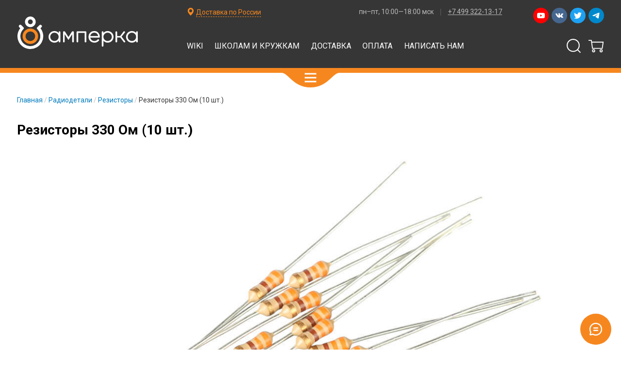

--- FILE ---
content_type: text/html; charset=utf-8
request_url: https://amperka.ru/product/resistor-330r
body_size: 27703
content:
<!DOCTYPE html>
<html lang="ru">
  




  <head prefix=
    "og: http://ogp.me/ns#
     fb: http://ogp.me/ns/fb#
     product: http://ogp.me/ns/product#"><meta data-config="{&quot;product_id&quot;:232702937}" name="page-config" content="" /><meta data-config="{&quot;money_with_currency_format&quot;:{&quot;delimiter&quot;:&quot; &quot;,&quot;separator&quot;:&quot;.&quot;,&quot;format&quot;:&quot;%n \u003cspan class=\&quot;currency\&quot;\u003e%u\u003c/span\u003e&quot;,&quot;unit&quot;:&quot;₽&quot;,&quot;show_price_without_cents&quot;:1},&quot;currency_code&quot;:&quot;RUR&quot;,&quot;currency_iso_code&quot;:&quot;RUB&quot;,&quot;default_currency&quot;:{&quot;title&quot;:&quot;Российский рубль&quot;,&quot;code&quot;:&quot;RUR&quot;,&quot;rate&quot;:1.0,&quot;format_string&quot;:&quot;%n \u003cspan class=\&quot;currency\&quot;\u003e%u\u003c/span\u003e&quot;,&quot;unit&quot;:&quot;₽&quot;,&quot;price_separator&quot;:&quot;&quot;,&quot;is_default&quot;:true,&quot;price_delimiter&quot;:&quot; &quot;,&quot;show_price_with_delimiter&quot;:true,&quot;show_price_without_cents&quot;:true},&quot;facebook&quot;:{&quot;pixelActive&quot;:true,&quot;currency_code&quot;:&quot;RUB&quot;,&quot;use_variants&quot;:false},&quot;vk&quot;:{&quot;pixel_active&quot;:null,&quot;price_list_id&quot;:null},&quot;new_ya_metrika&quot;:true,&quot;ecommerce_data_container&quot;:&quot;dataLayer&quot;,&quot;common_js_version&quot;:&quot;v2&quot;,&quot;vue_ui_version&quot;:null,&quot;feedback_captcha_enabled&quot;:null,&quot;account_id&quot;:8531,&quot;hide_items_out_of_stock&quot;:false,&quot;forbid_order_over_existing&quot;:false,&quot;minimum_items_price&quot;:null,&quot;enable_comparison&quot;:true,&quot;locale&quot;:&quot;ru&quot;,&quot;client_group&quot;:null,&quot;consent_to_personal_data&quot;:{&quot;active&quot;:false,&quot;obligatory&quot;:true,&quot;description&quot;:&quot;Настоящим подтверждаю, что я ознакомлен и согласен с условиями \u003ca href=&#39;/page/oferta&#39; target=&#39;blank&#39;\u003eоферты и политики конфиденциальности\u003c/a\u003e.&quot;},&quot;recaptcha_key&quot;:&quot;6LfXhUEmAAAAAOGNQm5_a2Ach-HWlFKD3Sq7vfFj&quot;,&quot;recaptcha_key_v3&quot;:&quot;6LcZi0EmAAAAAPNov8uGBKSHCvBArp9oO15qAhXa&quot;,&quot;yandex_captcha_key&quot;:&quot;ysc1_ec1ApqrRlTZTXotpTnO8PmXe2ISPHxsd9MO3y0rye822b9d2&quot;,&quot;checkout_float_order_content_block&quot;:false,&quot;available_products_characteristics_ids&quot;:null,&quot;sber_id_app_id&quot;:&quot;5b5a3c11-72e5-4871-8649-4cdbab3ba9a4&quot;,&quot;theme_generation&quot;:2,&quot;quick_checkout_captcha_enabled&quot;:false,&quot;max_order_lines_count&quot;:500,&quot;sber_bnpl_min_amount&quot;:1000,&quot;sber_bnpl_max_amount&quot;:150000,&quot;counter_settings&quot;:{&quot;data_layer_name&quot;:&quot;dataLayer&quot;,&quot;new_counters_setup&quot;:false,&quot;add_to_cart_event&quot;:true,&quot;remove_from_cart_event&quot;:true,&quot;add_to_wishlist_event&quot;:true},&quot;site_setting&quot;:{&quot;show_cart_button&quot;:true,&quot;show_service_button&quot;:false,&quot;show_marketplace_button&quot;:false,&quot;show_quick_checkout_button&quot;:false},&quot;warehouses&quot;:[{&quot;id&quot;:4125374,&quot;title&quot;:&quot;Основной склад&quot;,&quot;array_index&quot;:0}],&quot;captcha_type&quot;:&quot;google&quot;,&quot;human_readable_urls&quot;:false}" name="shop-config" content="" /><script type="text/javascript" src="https://static.insales-cdn.com/assets/common-js/common.v2.25.28.js"></script><script type="text/javascript" src="https://static.insales-cdn.com/assets/static-versioned/v3.72/static/libs/lodash/4.17.21/lodash.min.js"></script>
<!--InsalesCounter -->
<script type="text/javascript">
(function() {
  if (typeof window.__insalesCounterId !== 'undefined') {
    return;
  }

  try {
    Object.defineProperty(window, '__insalesCounterId', {
      value: 8531,
      writable: true,
      configurable: true
    });
  } catch (e) {
    console.error('InsalesCounter: Failed to define property, using fallback:', e);
    window.__insalesCounterId = 8531;
  }

  if (typeof window.__insalesCounterId === 'undefined') {
    console.error('InsalesCounter: Failed to set counter ID');
    return;
  }

  let script = document.createElement('script');
  script.async = true;
  script.src = '/javascripts/insales_counter.js?7';
  let firstScript = document.getElementsByTagName('script')[0];
  firstScript.parentNode.insertBefore(script, firstScript);
})();
</script>
<!-- /InsalesCounter -->

    
  <title>
    
    Резисторы 330 Ом (10 шт.) / Купить с доставкой по России / Амперка


  </title>



<meta content="Резисторы 330 Ом (10 шт.) / Купить с доставкой по России" name="keywords" />


<meta content="Десять резисторов номинальным сопротивлением 330 Ом и мощностью 0,25 Вт. Описание, характеристики, цена и фото на сайте." name="description" />


<meta http-equiv="Content-Type" content="text/html; charset=utf-8" />

<link rel="apple-touch-icon" sizes="180x180" href="https://static.insales-cdn.com/assets/1/1333/1041717/1768226777/apple-touch-icon.png">
<link rel="icon" type="image/png" sizes="32x32" href="https://static.insales-cdn.com/assets/1/1333/1041717/1768226777/favicon-32x32.png">
<link rel="icon" type="image/png" sizes="16x16" href="https://static.insales-cdn.com/assets/1/1333/1041717/1768226777/favicon-16x16.png">
<link rel="manifest" href="https://static.insales-cdn.com/assets/1/1333/1041717/1768226777/site.webmanifest">
<link rel="mask-icon" href="https://static.insales-cdn.com/assets/1/1333/1041717/1768226777/safari-pinned-tab.svg" color="#f6871f">
<link rel="shortcut icon" href="https://static.insales-cdn.com/assets/1/1333/1041717/1768226777/favicon.ico">
<meta name="msapplication-TileColor" content="#ffffff">
<meta name="msapplication-config" content="https://static.insales-cdn.com/assets/1/1333/1041717/1768226777/browserconfig.xml">
<meta name="theme-color" content="#ffffff">








  

  

  
    <link rel="canonical" href="https://amperka.ru/product/resistor-330r"/>
  




  



























  <meta property="og:type" content="og:product">
  <meta property="og:title" content="Резисторы 330 Ом (10 шт.)">
  <meta property="og:url" content="https://amperka.ru/product/resistor-330r">
  <meta property="og:image" content="https://static.insales-cdn.com/images/products/1/1569/422241825/resistor-330r.1.jpg">
  <meta property="product:price:amount" content="60.0">
  <meta property="product:price:currency" content="RUB">


<meta name="viewport" content="width=device-width, initial-scale=1">

    <link rel="stylesheet" type="text/css" href="https://static.insales-cdn.com/assets/1/1333/1041717/1768226777/bundle.css">

  <meta name='product-id' content='232702937' />
</head>
  <body data-template="product">
    <!-- Google Tag Manager -->
<noscript><iframe src="//www.googletagmanager.com/ns.html?id=GTM-NL8NNK"
                  height="0" width="0" style="display:none;visibility:hidden"></iframe></noscript>
<script>
  (function(w,d,s,l,i){w[l]=w[l]||[];w[l].push({'gtm.start':
    new Date().getTime(),event:'gtm.js'});var f=d.getElementsByTagName(s)[0],
      j=d.createElement(s),dl=l!='dataLayer'?'&l='+l:'';j.async=true;j.src=
      '//www.googletagmanager.com/gtm.js?id='+i+dl;f.parentNode.insertBefore(j,f);
  })(window,document,'script','dataLayer','GTM-NL8NNK');
</script>
<!-- End Google Tag Manager -->


    

    






<header class="header" id="menu"
  data-aria-expanded-check-visibility=".header__catalog"
  data-aria-expanded-check-visibility-media="(min-width: 1201px)"
  data-show-contacts="true"
  >
  <div class="header__wrapper">
    <div class="header__inner header__inner_main">
      <div class="header__layout header__layout_logo">
        <a href="/" class="header__logo">
          
          
          <svg class="icon">
  
    <title>Амперка</title>
  
  <use xlink:href="#svg_amperka-logo_ru"></use>
</svg>



        </a>
      </div>

      <div class="header__layout header__layout_cart">
        <span class="header__cart">
          


<a href="/cart_items" class="cart-widget" data-cart-widget title="Перейти в корзину">
  <span class="cart-widget__icon">
    <svg class="icon">
  
  <use xlink:href="#svg_cart"></use>
</svg>



  </span>

  <span class="cart-widget__count" data-cart-widget-count></span>
</a>

        </span>
      </div>
      <div class="header__layout header__layout_nav">
        <a class="header__menu-toggler" href="#menu"
        role="button"
        aria-controls="menu"
        aria-label="Open main menu">
          <svg class="icon">
  
  <use xlink:href="#svg_menu"></use>
</svg>



        </a>

        <nav class="header__nav nav nav_header">
          
          
          <ul class="nav__list header__nav-list">
    
    
    
    
    
    



    <li class="nav__item 
 nav__item_catalog
">
        
        <a class="nav__label" href="/collection/all">Каталог</a>
        
        
            <div class="header__catalog">
              <div class="header__catalog-content nav nav_catalog">
                <ul class="nav__list">
    
    
    
    
    
    



    <li class="nav__item 

">
        
        <a class="nav__label" href="/collection/kits">Готовые наборы</a>
        
        
    </li>











    
    
    
    



    <li class="nav__item 

">
        
        <a class="nav__label" href="/collection/controllers">Контроллеры</a>
        
        
    </li>











    
    
    
    



    <li class="nav__item 

">
        
        <a class="nav__label" href="/collection/boards">Платы и модули</a>
        
        
    </li>











    
    
    
    



    <li class="nav__item 

">
        
        <a class="nav__label" href="/collection/sensors">Сенсоры</a>
        
        
    </li>











    
    
    
    



    <li class="nav__item 

">
        
        <a class="nav__label" href="/collection/displays">Дисплеи</a>
        
        
    </li>











    
    
    
    



    <li class="nav__item 

">
        
        <a class="nav__label" href="/collection/components">Радиодетали</a>
        
        
    </li>











    
    
    
    



    <li class="nav__item 

">
        
        <a class="nav__label" href="/collection/protoboards">Макетки</a>
        
        
    </li>











    
    
    
    



    <li class="nav__item 

">
        
        <a class="nav__label" href="/collection/3d-printing">3D-печать</a>
        
        
    </li>











    
    
    
    



    <li class="nav__item 

">
        
        <a class="nav__label" href="/collection/smart-home">Умный дом</a>
        
        
    </li>











    
    
    
    



    <li class="nav__item 

">
        
        <a class="nav__label" href="/collection/wires-cables">Провода</a>
        
        
    </li>











    
    
    
    



    <li class="nav__item 

">
        
        <a class="nav__label" href="/collection/mechanics">Механика</a>
        
        
    </li>











    
    
    
    



    <li class="nav__item 

">
        
        <a class="nav__label" href="/collection/power-supplies">Питание</a>
        
        
    </li>











    
    
    
    



    <li class="nav__item 

">
        
        <a class="nav__label" href="/collection/tools">Инструменты</a>
        
        
    </li>











    
    
    
    



    <li class="nav__item 

">
        
        <a class="nav__label" href="/collection/books">Книги</a>
        
        
    </li>











    
    
    
    



    <li class="nav__item 

">
        
        <a class="nav__label" href="/collection/enclosures">Корпуса</a>
        
        
    </li>











    
    
    
    



    <li class="nav__item 

">
        
        <a class="nav__label" href="/collection/miscellaneous">Разное</a>
        
        
    </li>












    
</ul>




              </div>
              <a class="header__catalog-toggler" href="#menu"
                role="button"
                aria-controls="menu"
                aria-label="Open main menu">
                <svg class="icon">
  
  <use xlink:href="#svg_menu"></use>
</svg>



              </a>
            </div>
          
    </li>











    
    
    
    



    <li class="nav__item 

">
        
        <a class="nav__label" href="https://wiki.amperka.ru/">Wiki</a>
        
        
    </li>











    
    
    
    



    <li class="nav__item 

">
        
        <a class="nav__label" href="https://teacher.amperka.ru/">Школам и кружкам</a>
        
        
    </li>











    
    
    
    



    <li class="nav__item 

">
        
        <a class="nav__label" href="/page/shipping">Доставка</a>
        
        
    </li>











    
    
    
    



    <li class="nav__item 

">
        
        <a class="nav__label" href="/page/payment">Оплата</a>
        
        
    </li>











    
    
    
    



    <li class="nav__item 

">
        
        <a class="nav__label" href="/page/form">Написать нам</a>
        
        
    </li>












    
</ul>




          <div class="header__search">
            


<form action="/search" class="search-form search-form_header" method="get">
  <div class="search-form__content">
    
    
    <input type="text" name="q" value="" placeholder="Поиск по каталогу" aria-label="Поиск по каталогу" class="search-form__input" /><button class="search-form__submit"><svg class="icon">
  
    <title>Искать</title>
  
  <use xlink:href="#svg_search"></use>
</svg>


</button>
    
  </div>
</form>

          </div>
          
            <div class="header__socials">
              <div class="socials socials_size_s socials_header">
    
    <a
      href="https://www.youtube.com/user/AmperkaRu"
      title="Смотрите нас в Ютубе"
      class="socials__item socials__item_youtube"
    >
      <svg class="socials__svg" viewbox="0 0 24 24">
          <use xlink:href="#svg_youtube"></use>
      </svg>
    </a><a
      href="https://vk.com/amperkaru"
      title="Читайте нас во Вконтакте"
      class="socials__item socials__item_vk"
    >
      <svg class="socials__svg" viewbox="0 0 24 24">
          <use xlink:href="#svg_vk"></use>
      </svg>
    </a><a
      href="https://twitter.com/amperka"
      title="Читайте нас в Твиттере"
      class="socials__item socials__item_twitter"
    >
      <svg class="socials__svg" viewbox="0 0 24 24">
          <use xlink:href="#svg_twitter"></use>
      </svg>
    </a><a
      href="https://t.me/AmperkaRuBot"
      title="Пишите нам в Телеграм"
      class="socials__item socials__item_telegram"
    >
      <svg class="socials__svg" viewbox="0 0 24 24">
          <use xlink:href="#svg_telegram"></use>
      </svg>
    </a>
</div>

            </div>
          
        </nav>
      </div>
    </div>
    <div class="header__inner header__inner_info">
      <div class="header__layout header__layout_info">
        <div class="header__info">
          
            <span class="header__geolocation">
              <svg class="icon icon_size_m">
  
  <use xlink:href="#svg_location"></use>
</svg>



              






<label class="simple-select"  data-simple-select><select data-simple-select-select data-geolocation-select>
    
      <option value="ru">Доставка по России</option>
    
      <option value="msk">Москва</option>
    
  </select>

  <div class="simple-select__label" data-simple-select-label>Доставка по России</div></label>



            </span>
            
            






<div class="contacts contacts_header" data-geolocation-selected="ru"><div class="contacts__item" title="Доставка по России" data-geolocation-item="ru">
      
      
        <span class="contacts__info contacts__info_working-hours"><span title="график работы">пн–пт, 10:00—18:00 мск</span></span>
      
      
        <span class="contacts__info contacts__info_phone"><a class="contacts__phone" href="tel:+74993221317" title="позвонить">+7 499 322-13-17</a></span>
      
    </div>
  
    <div class="contacts__item" title="Москва" data-geolocation-item="msk">
      
        <address class="contacts__info contacts__info_address"><a title="как к нам добраться" href="/page/office"><span class="contacts__city">Москва, </span>Павелецкая набережная, 2с3</a></address>
      
      
        <span class="contacts__info contacts__info_working-hours"><span title="график работы">пн–пт, 10:00—18:00</span></span>
      
      
        <span class="contacts__info contacts__info_phone"><a class="contacts__phone" href="tel:+74993221317" title="позвонить">+7 499 322-13-17</a></span>
      
    </div></div>




            
          
        </div>
      </div>
    </div>
  </div>
</header>


    <div class="container">
    





























<div itemscope itemtype="http://schema.org/Product" class="product-detail">
    <meta itemprop="image" content="https://static.insales-cdn.com/images/products/1/1569/422241825/medium_resistor-330r.1.jpg" />
    <div itemprop="offers" itemscope itemtype="http://schema.org/Offer">
        <meta itemprop="price" content="60.0"/>
        <meta itemprop="priceCurrency" content="RUB" />
        <link itemprop="availability" href="http://schema.org/InStock"/>
        <link itemprop="url" href="/product/resistor-330r" />
    </div>

    <section class="section">
        <div class="wrapper">
            
            









<div class="breadcrumbs breadcrumbs_product" ><span class="breadcrumbs__item"><a class="breadcrumbs__label" href="/">Главная</a></span>







  

  
  







  
  
  
<span class="breadcrumbs__item"><a class="breadcrumbs__label" href="/collection/components">Радиодетали</a></span>





  
  
  
<span class="breadcrumbs__item"><a class="breadcrumbs__label" href="/collection/resistors">Резисторы</a></span>





  

  
  
  
<span class="breadcrumbs__item"><span class="breadcrumbs__label">Резисторы 330 Ом (10 шт.)</span></span></div>



            <div class="product-detail-layout">
                <h1 itemprop="name" class="product-detail__title">Резисторы 330 Ом (10 шт.)</h1>
                <div class="product-detail-layout__gallery">
                  
                  <div class="gallery" itemscope itemtype="http://schema.org/ImageGallery" data-gallery data-gallery-current-type="image">
    <div class="gallery__navigation">
        <div class="gallery__control" data-gallery-control data-disabled data-direction="prev" title="Предыдущее изображение">
            <svg class="icon icon_color_gray">
  
  <use xlink:href="#svg_previous"></use>
</svg>



        </div>
        <div class="gallery__control" data-gallery-control  data-disabled data-direction="next" title="Следующее изображение">
            <svg class="icon icon_color_gray">
  
  <use xlink:href="#svg_next"></use>
</svg>



        </div>
        <div class="gallery__content">
            <div class="gallery__images" data-gallery-images data-gallery-current-index="0">
                
                    <div class="gallery__item">
                        <img class="gallery__image" src="https://static.insales-cdn.com/images/products/1/1569/422241825/resistor-330r.1.jpg" alt="" />

                    </div>
                
            </div>
        </div>
    </div>
    <div class="gallery__thumbnails" data-gallery-thumbnails>
        
            <figure class="gallery__thumbnail gallery__thumbnail_active" itemprop="associatedMedia" itemscope itemtype="http://schema.org/ImageObject" data-gallery-thumbnail>
                <a class="gallery__thumbnail-link" href="https://static.insales-cdn.com/images/products/1/1569/422241825/resistor-330r.1.jpg" itemprop="contentUrl" target="_blank">
    <img class="gallery__image" src="https://static.insales-cdn.com/images/products/1/1569/422241825/thumb_resistor-330r.1.jpg" itemprop="thumbnail" alt="Резисторы 330 Ом (10 шт.)" />
</a>

            </figure>
        
    </div>
</div>

                </div>
                <div class="product-detail-layout__sidebar">
                    


<div class="product-order">
  
    <form class="product-order__layout product-order-form" action="/cart_items" method="post" data-main-form data-product-id="232702937" data-variant-id="398392448" data-qty-in-cart="0" data-available="true">
      
        <input type="hidden" name="variant_id" value="398392448"/>
      

      <div class="product-order-sku">
        Артикул
        <span class="product-order-sku__value" itemprop="sku">AMP-R330R-10</span>
      </div>
      





      <div class="product-order-stock-level" data-stock-level="75">На складе более 10 шт.</div>
      
      
        <div class="product-order__price">
          



<span class="product-price" ><span class="product-price__value product-price__value_current" data-product-variant-price>
    
      60 <span class="currency">₽</span>
    
  </span></span>




        </div>

        


        <div class="product-order-state" data-state="not-in-card">
          <div class="form-control">
            <span class="form-control__item">
              <button type="submit" class="button button_color_orange button_square" data-item-add>Добавить в корзину<span class="button__loader"><span class="loader"></span></span>
              </button>
            </span>
            <span class="form-control__item">
              
              <div class="quantity-switcher" id="quantity-switcher">
                <div class="quantity-switcher__label" role="button" aria-controls="quantity-switcher">
                  <span class="quantity-switcher__value">1</span> <span class="quantity-switcher__units">шт.</span>
                </div>
                <div class="quantity-switcher__control"><span class="quantity quantity_without_controls" data-quantity>
    <button type="button" data-quantity-change="-1" class="quantity__button quantity__button_left button button_icon">
        <svg class="icon icon_color_orange">
  
    <title>-</title>
  
  <use xlink:href="#svg_minus"></use>
</svg>



    </button>
    <input
        aria-label="Количество"
        class="quantity__input"
        autocomplete="off"
        type="number"
        name="quantity"
        value="1"  />
    <button type="button" data-quantity-change="1" class="quantity__button quantity__button_right button button_icon">
        <svg class="icon icon_color_orange">
  
    <title>+</title>
  
  <use xlink:href="#svg_plus"></use>
</svg>



    </button>
</span>




</div>
              </div>
            </span>
          </div>
        </div>

        <div class="product-order-state" data-state="in-card">
          <div class="form-control">
            <span class="form-control__item">
              <a href="/cart_items" class="button button_transparent button_color_orange button_square button_arrow">
                  <span class="button__text">В корзине <span data-qty-in-cart></span> шт. Перейти</span>
                  <span class="button__icon"><svg class="icon icon_arrow_right">
  
  <use xlink:href="#svg_arrow_right"></use>
</svg>


</span>

                  <span class="button__loader"><span class="loader"></span></span>
              </a>
            </span>
            <span class="form-control__item">
              <button type="submit" class="button button_icon cart-item__delete" data-item-delete="398392448" title="Удалить из корзины">
                  <svg class="icon icon_color_gray">
  
  <use xlink:href="#svg_delete"></use>
</svg>



              </button>
            </span>
          </div>
          <div class="form-control">
            <span class="form-control__item">
              <a href="/new_order" class="button button_transparent button_color_blue button_square button_arrow">
                <span class="button__text">Оформить заказ</span>
                <span class="button__icon"><svg class="icon icon_arrow_right">
  
  <use xlink:href="#svg_arrow_right"></use>
</svg>


</span>
              </a>
            </span>
          </div>
        </div>
        

        
          
        
    </form>
    <div class="product-order__layout">
      <div class="data-list data-list_product-delivery" data-geolocation-selected="ru">
  
    <div class="data-list__legend">Ваш регион: 






<label class="simple-select"  data-simple-select><select data-simple-select-select data-geolocation-select>
    
      <option value="ru">Доставка по России</option>
    
      <option value="msk">Москва</option>
    
  </select>

  <div class="simple-select__label" data-simple-select-label>Доставка по России</div></label>


</div>
  
  
  <div class="data-list__content" data-geolocation-item="ru">
    
      <div class="data-list__content-item">
        
          
          











          
          <dl class="data-list-dl data-list-dl_compact">
            <dt class="data-list-dl__dt"><strong>Доставка в точки самовывоза СДЭК</strong>
  
  
  
<div class="help-popover" id="help-delivery-type-3023261"><span class="help-popover__icon" role="button" aria-controls="help-delivery-type-3023261"><svg class="icon icon_size_m">
  
  <use xlink:href="#svg_help"></use>
</svg>


</span>
    <div class="help-popover__content help-popover-content">
      <span class="help-popover-content__close" role="button" aria-controls="help-delivery-type-3023261"><svg class="icon icon_size_s">
  
  <use xlink:href="#svg_close"></use>
</svg>


</span>
      <div class="help-popover-content__inner">
        
          <div class="help-popover-content__title">Доставка в пункт СДЭК</div>
        
        <div class="help-popover-content__text text text_small">
          <ul>
<li>Доставка в пункт самовывоза &mdash; современный, удобный и быстрый способ получить свой заказ без звонков и ловли курьеров.</li>
<li>Пункт самовывоза &mdash; это киоск с человеком или массив железных ящичков (постамат). Их ставят в супермаркетах, офисных центрах и других популярных местах. Ваш заказ окажется в том пункте, который выберите.</li>
<li>Ближайший к себе пункт вы можете найти на карте <a href="https://www.cdek.ru/ru/offices" rel="nofollow noopener" target="_blank">СДЭК</a>.</li>
<li>Срок доставки &mdash; от 1&nbsp;до 8&nbsp;дней в зависимости от города. Например, в Москве это 1&ndash;2&nbsp;дня; в Петербурге &mdash; 2&ndash;3&nbsp;дня.</li>
<li>Когда заказ прибудет в пункт выдачи, вы получите SMS с кодом для его получения.</li>
<li>В любое удобное время в течение трёх дней вы можете прийти в пункт и с помощью кода из SMS получить заказ.</li>
<li>Оплатить заказ можно наличными при получении или же онлайн при оформлении заказа.</li>
<li>Стоимость доставки &mdash; от 180&nbsp;руб в зависимости от города и габаритов заказа. Она рассчитывается автоматически во время оформления заказа.</li>
</ul>
        </div>
      </div>
    </div></div>


</dt>
            <dd class="data-list-dl__dd">
              
            </dd>
          </dl>
        
          
          











          
          <dl class="data-list-dl data-list-dl_compact">
            <dt class="data-list-dl__dt"><strong>Курьером СДЭК</strong>
  
  
  
<div class="help-popover" id="help-delivery-type-3220370"><span class="help-popover__icon" role="button" aria-controls="help-delivery-type-3220370"><svg class="icon icon_size_m">
  
  <use xlink:href="#svg_help"></use>
</svg>


</span>
    <div class="help-popover__content help-popover-content">
      <span class="help-popover-content__close" role="button" aria-controls="help-delivery-type-3220370"><svg class="icon icon_size_s">
  
  <use xlink:href="#svg_close"></use>
</svg>


</span>
      <div class="help-popover-content__inner">
        
          <div class="help-popover-content__title">Доставка курьером СДЭК</div>
        
        <div class="help-popover-content__text text text_small">
          <ul>
<li>Доставка курьером СДЭК доступна во всех регионах России.</li>
<li>Тарифы и сроки доставки диктует компания СДЭК.</li>
<li>Мы передаём заказ в СДЭК в течение одного рабочего дня.</li>
<li>Оплатить заказ можно онлайн при оформлении или картой курьеру.</li>
<li>Стоимость рассчитывается автоматически во время оформления заказа.</li>
</ul>
        </div>
      </div>
    </div></div>


</dt>
            <dd class="data-list-dl__dd">
              
            </dd>
          </dl>
        
          
          











          
          <dl class="data-list-dl data-list-dl_compact">
            <dt class="data-list-dl__dt"><strong>Самовывоз со склада</strong>
  
  
  
<div class="help-popover" id="help-delivery-type-769184"><span class="help-popover__icon" role="button" aria-controls="help-delivery-type-769184"><svg class="icon icon_size_m">
  
  <use xlink:href="#svg_help"></use>
</svg>


</span>
    <div class="help-popover__content help-popover-content">
      <span class="help-popover-content__close" role="button" aria-controls="help-delivery-type-769184"><svg class="icon icon_size_s">
  
  <use xlink:href="#svg_close"></use>
</svg>


</span>
      <div class="help-popover-content__inner">
        
          <div class="help-popover-content__title">Самовывоз со склада в Москве</div>
        
        <div class="help-popover-content__text text text_small">
          <p>Выдадим ваш заказ напрямую со склада в Москве по адресу: <a href="https://amperka.ru/page/office" rel="noopener" target="_blank">Павелецкая набережная, 2с3</a> (понадобится паспорт или иной документ, удостоверяющий личность). <span style="color: rgb(224, 62, 45);">Закажите пропуск заранее!</span></p>
        </div>
      </div>
    </div></div>


</dt>
            <dd class="data-list-dl__dd">
              
            </dd>
          </dl>
        
      </div>
      
      <div class="data-list__content-item">
        <dl class="data-list-dl">
          <dt class="data-list-dl__dt"><a href="/page/payment">Оплата</a>:</dt>
          <dd class="data-list-dl__dd">
            
            <ul class="data-list-values">
              <li class="data-list-values__item">наличные</li><li class="data-list-values__item">карта</li><li class="data-list-values__item">электронные деньги</li>
            </ul>
            
          </dd>
        </dl>
      </div>
  </div>
  
  <div class="data-list__content" data-geolocation-item="msk">
    
      <div class="data-list__content-item">
        
          
          











          
          <dl class="data-list-dl data-list-dl_compact">
            <dt class="data-list-dl__dt"><strong>Доставка в точки самовывоза СДЭК</strong>
  
  
  
<div class="help-popover" id="help-delivery-type-3023261"><span class="help-popover__icon" role="button" aria-controls="help-delivery-type-3023261"><svg class="icon icon_size_m">
  
  <use xlink:href="#svg_help"></use>
</svg>


</span>
    <div class="help-popover__content help-popover-content">
      <span class="help-popover-content__close" role="button" aria-controls="help-delivery-type-3023261"><svg class="icon icon_size_s">
  
  <use xlink:href="#svg_close"></use>
</svg>


</span>
      <div class="help-popover-content__inner">
        
          <div class="help-popover-content__title">Доставка в пункт СДЭК</div>
        
        <div class="help-popover-content__text text text_small">
          <ul>
<li>Доставка в пункт самовывоза &mdash; современный, удобный и быстрый способ получить свой заказ без звонков и ловли курьеров.</li>
<li>Пункт самовывоза &mdash; это киоск с человеком или массив железных ящичков (постамат). Их ставят в супермаркетах, офисных центрах и других популярных местах. Ваш заказ окажется в том пункте, который выберите.</li>
<li>Ближайший к себе пункт вы можете найти на карте <a href="https://www.cdek.ru/ru/offices" rel="nofollow noopener" target="_blank">СДЭК</a>.</li>
<li>Срок доставки &mdash; от 1&nbsp;до 8&nbsp;дней в зависимости от города. Например, в Москве это 1&ndash;2&nbsp;дня; в Петербурге &mdash; 2&ndash;3&nbsp;дня.</li>
<li>Когда заказ прибудет в пункт выдачи, вы получите SMS с кодом для его получения.</li>
<li>В любое удобное время в течение трёх дней вы можете прийти в пункт и с помощью кода из SMS получить заказ.</li>
<li>Оплатить заказ можно наличными при получении или же онлайн при оформлении заказа.</li>
<li>Стоимость доставки &mdash; от 180&nbsp;руб в зависимости от города и габаритов заказа. Она рассчитывается автоматически во время оформления заказа.</li>
</ul>
        </div>
      </div>
    </div></div>


</dt>
            <dd class="data-list-dl__dd">
              
            </dd>
          </dl>
        
          
          











          
          <dl class="data-list-dl data-list-dl_compact">
            <dt class="data-list-dl__dt"><strong>Курьером СДЭК</strong>
  
  
  
<div class="help-popover" id="help-delivery-type-3220370"><span class="help-popover__icon" role="button" aria-controls="help-delivery-type-3220370"><svg class="icon icon_size_m">
  
  <use xlink:href="#svg_help"></use>
</svg>


</span>
    <div class="help-popover__content help-popover-content">
      <span class="help-popover-content__close" role="button" aria-controls="help-delivery-type-3220370"><svg class="icon icon_size_s">
  
  <use xlink:href="#svg_close"></use>
</svg>


</span>
      <div class="help-popover-content__inner">
        
          <div class="help-popover-content__title">Доставка курьером СДЭК</div>
        
        <div class="help-popover-content__text text text_small">
          <ul>
<li>Доставка курьером СДЭК доступна во всех регионах России.</li>
<li>Тарифы и сроки доставки диктует компания СДЭК.</li>
<li>Мы передаём заказ в СДЭК в течение одного рабочего дня.</li>
<li>Оплатить заказ можно онлайн при оформлении или картой курьеру.</li>
<li>Стоимость рассчитывается автоматически во время оформления заказа.</li>
</ul>
        </div>
      </div>
    </div></div>


</dt>
            <dd class="data-list-dl__dd">
              
            </dd>
          </dl>
        
          
          











          
          <dl class="data-list-dl data-list-dl_compact">
            <dt class="data-list-dl__dt"><strong>Самовывоз со склада</strong>
  
  
  
<div class="help-popover" id="help-delivery-type-769184"><span class="help-popover__icon" role="button" aria-controls="help-delivery-type-769184"><svg class="icon icon_size_m">
  
  <use xlink:href="#svg_help"></use>
</svg>


</span>
    <div class="help-popover__content help-popover-content">
      <span class="help-popover-content__close" role="button" aria-controls="help-delivery-type-769184"><svg class="icon icon_size_s">
  
  <use xlink:href="#svg_close"></use>
</svg>


</span>
      <div class="help-popover-content__inner">
        
          <div class="help-popover-content__title">Самовывоз со склада в Москве</div>
        
        <div class="help-popover-content__text text text_small">
          <p>Выдадим ваш заказ напрямую со склада в Москве по адресу: <a href="https://amperka.ru/page/office" rel="noopener" target="_blank">Павелецкая набережная, 2с3</a> (понадобится паспорт или иной документ, удостоверяющий личность). <span style="color: rgb(224, 62, 45);">Закажите пропуск заранее!</span></p>
        </div>
      </div>
    </div></div>


</dt>
            <dd class="data-list-dl__dd">
              
            </dd>
          </dl>
        
      </div>
      
      <div class="data-list__content-item">
        <dl class="data-list-dl">
          <dt class="data-list-dl__dt"><a href="/page/payment">Оплата</a>:</dt>
          <dd class="data-list-dl__dd">
            
            <ul class="data-list-values">
              <li class="data-list-values__item">наличные</li><li class="data-list-values__item">карта</li><li class="data-list-values__item">электронные деньги</li>
            </ul>
            
          </dd>
        </dl>
      </div>
  </div>
  
</div>

      






  <div class="data-list data-list_store-availability data-list_store-availability_hidden" data-geolocation-selected="ru">
    <div class="data-list__legend" data-geolocation-item="msk">Помимо онлайн-магазина, товар также представлен:</div>
    <div class="data-list__content">
      <div class="data-list__content-item">
          
          
            <dl class="data-list-dl" data-geolocation-item="msk" title="Москва, Павелецкая набережная, 2с3">
              
              <dt class="data-list-dl__dt"><strong>Склад, м. Павелецкая</strong>




  
  
  
<div class="help-popover" id="help-store-"><span class="help-popover__icon" role="button" aria-controls="help-store-"><svg class="icon icon_size_m">
  
  <use xlink:href="#svg_help"></use>
</svg>


</span>
    <div class="help-popover__content help-popover-content">
      <span class="help-popover-content__close" role="button" aria-controls="help-store-"><svg class="icon icon_size_s">
  
  <use xlink:href="#svg_close"></use>
</svg>


</span>
      <div class="help-popover-content__inner">
        
          <div class="help-popover-content__title">Магазин, м. Парк культуры</div>
        
        <div class="help-popover-content__text text text_small">
          <p>Товары из офиса нельзя заказать через интернет или забронировать. Можно только прийти, схватить и бежать. Доступное количество актуально на момент загрузки страницы.</p>
<p>Офис находится в 3 минутах ходьбы от м. Парк культуры по адресу: <a rel="noopener" href="/page/office" target="_blank">ул. Тимура Фрунзе, 8/5</a>.</p>
        </div>
      </div>
    </div></div>



</dt>
              <dd class="data-list-dl__dd" data-store-id="" data-store-value="">
                
                   шт.
              </dd>
            </dl>
          
          
          
      </div>
    </div>
  </div>


    </div>
  
</div>
                </div>
                <div class="product-detail-layout__content">
                    <div class="product-detail__description text" itemprop="description" data-text-groups>
                      <p>Резистор для электронщика — что масло для кухарки: никогда не знаешь, что понадобится, пока не приспичит. Многие сырые компоненты требуют для своей обвязки один или несколько резисторов, так что советуем всегда иметь их в запасе.</p>
<p>Номинал данных резисторов — 330 Ом. Подбирайте необходимое сопротивление для конкретной задачи. Например, в пару светодиоду нужен резистор, чтобы ограничить ток и предотвратить перегорание. Кнопке он необходим для задания стабильного сигнала в отпущенном состоянии. А резистивному датчику требуется делитель напряжения на сопротивлении, чтобы перевести показания в переменное напряжение.</p>
<p>Наши резисторы выделяются толщиной ножек в 0,7 мм — забудьте про погнутые контакты сопротивлений при прототипировании схемы на <a href="/collection/breadboards">макетной плате</a>.</p>
<h2>Комплектация</h2>
<p>10× Резистор 330 Ом</p>
<h2>Характеристики</h2>
<ul>
<li>Сопротивление: 330 Ом</li>
<li>Номинальная мощность: 0,25 Вт</li>
<li>Толщина ножек: 0,7 мм</li>
<li>Точность: ±5 %</li>
<li>Максимальное рабочее напряжение: 350 В</li>
</ul>
<div id="offer-links"><h2>Ресурсы</h2><div class="offer-link"><i class="offer-link-icon offer-link-icon-docs"></i><ul><li><a href="http://wiki.amperka.ru/%D1%81%D1%85%D0%B5%D0%BC%D0%BE%D1%82%D0%B5%D1%85%D0%BD%D0%B8%D0%BA%D0%B0:%D1%80%D0%B5%D0%B7%D0%B8%D1%81%D1%82%D0%BE%D1%80%D1%8B">Подробнее про резисторы</a></li></ul></div></div>
                    </div>
                </div>
            </div>
        </div>
    </section>

    











    

    
    

    
      
      
      
      
      
      
  
    <a class="navigation-anchor" name="related"></a>
  
  <section class="section section_slider section_related" data-theme="black">
    
      <h2 class="section__title">Наверняка понадобятся</h2>
    

    

    <div class="slider slider_products" data-slider>
    <div class="slider__content" data-slider-content>
        <ul class="slider__inner" data-slider-items>
            
              <li class="slider__item" data-slider-item>
                































<div itemscope itemtype="http://schema.org/Product" class="product ">
  <meta itemprop="sku" content="AMP-X003" />
  
    <meta itemprop="image" content="https://static.insales-cdn.com/images/products/1/2289/9193713/medium_A-B300.jpg" />
    
  <picture><source srcset="https://static.insales-cdn.com/r/4di5rjGoCns/rs:fit:213:213:1/plain/images/products/1/2289/9193713/medium_A-B300.jpg@webp" type="image/webp" /><img src="https://static.insales-cdn.com/r/GW9lyPS5e40/rs:fit:213:213:1/plain/images/products/1/2289/9193713/medium_A-B300.jpg@jpg" class="product__image" alt="Breadboard Half" /></picture>

  
  <a href="/product/breadboard-half" class="product__title" title="Breadboard Half, подробная информация"><span itemprop="name">Breadboard Half</span></a>
  
  
    <p itemprop="description" class="product__description">Полуразмерная макетная доска на 400 точек для быстрого прототипирования
</p>
  

  
    <div class="product__offers" itemprop="offers" itemscope itemtype="http://schema.org/Offer">
      <meta itemprop="priceCurrency" content="RUB" />
      <link itemprop="url" href="/product/breadboard-half" />
      
        <span class="product__stock-level">
          






<span class="stock-level stock-level_only-icon" data-stock-level="75" title="На складе более 10 шт."></span>




        </span>
      

      <span class="product__price" itemprop="price" content="440.0">
        



<span class="product-price" id="help-store-"><span class="product-price__value product-price__value_current" data-product-variant-price>
    
      440 <span class="currency">₽</span>
    
  </span></span>




      </span>

      <link itemprop="availability" href="http://schema.org/InStock" />

      
        <form class="product__add-to-cart-form" action="/cart_items" method="post" data-title="Breadboard Half" data-sku="AMP-X003" data-price="440.0" data-product-id="8908105">
          <input type="hidden" name="variant_id" value="13655351"/>
          <input type="hidden" name="quantity" value="1" />
          <button
            class="product__add-to-cart"
            type="submit"
            title="Добавить в корзину"
            data-item-add
            >
            <svg class="icon">
  
  <use xlink:href="#svg_add-to-cart"></use>
</svg>



            <span class="button__loader"><span class="loader"></span></span>
          </button>
        </form>
      
    </div>
    
</div>

















              </li>
            
              <li class="slider__item" data-slider-item>
                































<div itemscope itemtype="http://schema.org/Product" class="product ">
  <meta itemprop="sku" content="1PK-501A" />
  
    <meta itemprop="image" content="https://static.insales-cdn.com/images/products/1/5361/36050161/medium_side-cutting-pliers.1.jpg" />
    
  <picture><source srcset="https://static.insales-cdn.com/r/hYGsiZb8j5Q/rs:fit:213:213:1/plain/images/products/1/5361/36050161/medium_side-cutting-pliers.1.jpg@webp" type="image/webp" /><img src="https://static.insales-cdn.com/r/A5_4c2gGqx8/rs:fit:213:213:1/plain/images/products/1/5361/36050161/medium_side-cutting-pliers.1.jpg@jpg" class="product__image" alt="Бокорезы" /></picture>

  
  <a href="/product/side-cutting-pliers" class="product__title" title="Бокорезы, подробная информация"><span itemprop="name">Бокорезы</span></a>
  
  
    <p itemprop="description" class="product__description">Небольшие бокорезы позволяют удобно укорачивать ножки компонентов
</p>
  

  
    <div class="product__offers" itemprop="offers" itemscope itemtype="http://schema.org/Offer">
      <meta itemprop="priceCurrency" content="RUB" />
      <link itemprop="url" href="/product/side-cutting-pliers" />
      
        <span class="product__stock-level">
          






<span class="stock-level stock-level_only-icon" data-stock-level="75" title="На складе более 10 шт."></span>




        </span>
      

      <span class="product__price" itemprop="price" content="1050.0">
        



<span class="product-price" id="help-store-"><span class="product-price__value product-price__value_current" data-product-variant-price>
    
      1 050 <span class="currency">₽</span>
    
  </span></span>




      </span>

      <link itemprop="availability" href="http://schema.org/InStock" />

      
        <form class="product__add-to-cart-form" action="/cart_items" method="post" data-title="Бокорезы" data-sku="1PK-501A" data-price="1050.0" data-product-id="10205293">
          <input type="hidden" name="variant_id" value="15709514"/>
          <input type="hidden" name="quantity" value="1" />
          <button
            class="product__add-to-cart"
            type="submit"
            title="Добавить в корзину"
            data-item-add
            >
            <svg class="icon">
  
  <use xlink:href="#svg_add-to-cart"></use>
</svg>



            <span class="button__loader"><span class="loader"></span></span>
          </button>
        </form>
      
    </div>
    
</div>

















              </li>
            
        </ul>
    </div>
    <div class="slider__controls">
        <div class="slider__control" data-slider-control data-direction="prev" data-disabled>
            <svg class="icon">
  
  <use xlink:href="#svg_previous"></use>
</svg>



        </div>
        <div class="slider__control" data-slider-control data-direction="next">
            <svg class="icon">
  
  <use xlink:href="#svg_next"></use>
</svg>



        </div>
    </div>
</div>


    
      

<script>
window.dataLayer = window.dataLayer || [];
dataLayer.push({
    'event': 'productImpression',
    'ecommerce': {
        'impressions': [
            
                {
                    'name': 'Breadboard Half',
                    'id': 'AMP-X003',
                    'price': '440.0',
                    'list': 'related',
                    'position': 1
                },
            
                {
                    'name': 'Бокорезы',
                    'id': '1PK-501A',
                    'price': '1050.0',
                    'list': 'related',
                    'position': 2
                }
            
        ]
    }
});
</script>


    
  </section>


    
      
      
      
      
      
      
  
    <a class="navigation-anchor" name="similar"></a>
  
  <section class="section section_slider section_similar" data-theme="gray">
    
      <h2 class="section__title">Возможные альтернативы</h2>
    

    

    <div class="slider slider_products" data-slider>
    <div class="slider__content" data-slider-content>
        <ul class="slider__inner" data-slider-items>
            
              <li class="slider__item" data-slider-item>
                































<div itemscope itemtype="http://schema.org/Product" class="product ">
  <meta itemprop="sku" content="AMP-R470R-10" />
  
    <meta itemprop="image" content="https://static.insales-cdn.com/images/products/1/7733/487734837/medium_resistor-470r.1.jpg" />
    
  <picture><source srcset="https://static.insales-cdn.com/r/kWBXUv7DVRA/rs:fit:213:213:1/plain/images/products/1/7733/487734837/medium_resistor-470r.1.jpg@webp" type="image/webp" /><img src="https://static.insales-cdn.com/r/GMNFgC899b0/rs:fit:213:213:1/plain/images/products/1/7733/487734837/medium_resistor-470r.1.jpg@jpg" class="product__image" alt="Резисторы 470 Ом (10 шт.)" /></picture>

  
  <a href="/product/resistor-470r" class="product__title" title="Резисторы 470 Ом (10 шт.), подробная информация"><span itemprop="name">Резисторы 470 Ом (10 шт.)</span></a>
  
  
    <p itemprop="description" class="product__description">Десять резисторов номинальным сопротивлением 470 Ом и мощностью 0,25 Вт
</p>
  

  
    <div class="product__offers" itemprop="offers" itemscope itemtype="http://schema.org/Offer">
      <meta itemprop="priceCurrency" content="RUB" />
      <link itemprop="url" href="/product/resistor-470r" />
      
        <span class="product__stock-level">
          






<span class="stock-level stock-level_only-icon" data-stock-level="100" title="На складе более 50 шт."></span>




        </span>
      

      <span class="product__price" itemprop="price" content="60.0">
        



<span class="product-price" id="help-store-"><span class="product-price__value product-price__value_current" data-product-variant-price>
    
      60 <span class="currency">₽</span>
    
  </span></span>




      </span>

      <link itemprop="availability" href="http://schema.org/InStock" />

      
        <form class="product__add-to-cart-form" action="/cart_items" method="post" data-title="Резисторы 470 Ом (10 шт.)" data-sku="AMP-R470R-10" data-price="60.0" data-product-id="267658537">
          <input type="hidden" name="variant_id" value="461111571"/>
          <input type="hidden" name="quantity" value="1" />
          <button
            class="product__add-to-cart"
            type="submit"
            title="Добавить в корзину"
            data-item-add
            >
            <svg class="icon">
  
  <use xlink:href="#svg_add-to-cart"></use>
</svg>



            <span class="button__loader"><span class="loader"></span></span>
          </button>
        </form>
      
    </div>
    
</div>

















              </li>
            
              <li class="slider__item" data-slider-item>
                































<div itemscope itemtype="http://schema.org/Product" class="product ">
  <meta itemprop="sku" content="AMP-R680R-10" />
  
    <meta itemprop="image" content="https://static.insales-cdn.com/images/products/1/3553/411119073/medium_resistor-680r.1.jpg" />
    
  <picture><source srcset="https://static.insales-cdn.com/r/M2nNxN_k264/rs:fit:213:213:1/plain/images/products/1/3553/411119073/medium_resistor-680r.1.jpg@webp" type="image/webp" /><img src="https://static.insales-cdn.com/r/s9uNg4SK_1g/rs:fit:213:213:1/plain/images/products/1/3553/411119073/medium_resistor-680r.1.jpg@jpg" class="product__image" alt="Резисторы 680 Ом (10 шт.)" /></picture>

  
  <a href="/product/resistor-680r" class="product__title" title="Резисторы 680 Ом (10 шт.), подробная информация"><span itemprop="name">Резисторы 680 Ом (10 шт.)</span></a>
  
  
    <p itemprop="description" class="product__description">Десять резисторов номинальным сопротивлением 680 Ом и мощностью 0,25 Вт
</p>
  

  
    <div class="product__offers" itemprop="offers" itemscope itemtype="http://schema.org/Offer">
      <meta itemprop="priceCurrency" content="RUB" />
      <link itemprop="url" href="/product/resistor-680r" />
      
        <span class="product__stock-level">
          






<span class="stock-level stock-level_only-icon" data-stock-level="75" title="На складе более 10 шт."></span>




        </span>
      

      <span class="product__price" itemprop="price" content="60.0">
        



<span class="product-price" id="help-store-"><span class="product-price__value product-price__value_current" data-product-variant-price>
    
      60 <span class="currency">₽</span>
    
  </span></span>




      </span>

      <link itemprop="availability" href="http://schema.org/InStock" />

      
        <form class="product__add-to-cart-form" action="/cart_items" method="post" data-title="Резисторы 680 Ом (10 шт.)" data-sku="AMP-R680R-10" data-price="60.0" data-product-id="232701954">
          <input type="hidden" name="variant_id" value="398391264"/>
          <input type="hidden" name="quantity" value="1" />
          <button
            class="product__add-to-cart"
            type="submit"
            title="Добавить в корзину"
            data-item-add
            >
            <svg class="icon">
  
  <use xlink:href="#svg_add-to-cart"></use>
</svg>



            <span class="button__loader"><span class="loader"></span></span>
          </button>
        </form>
      
    </div>
    
</div>

















              </li>
            
              <li class="slider__item" data-slider-item>
                































<div itemscope itemtype="http://schema.org/Product" class="product ">
  <meta itemprop="sku" content="AMP-R180R-10" />
  
    <meta itemprop="image" content="https://static.insales-cdn.com/images/products/1/3973/411152261/medium_resistor-180r.1.jpg" />
    
  <picture><source srcset="https://static.insales-cdn.com/r/3V_jadR8_aU/rs:fit:213:213:1/plain/images/products/1/3973/411152261/medium_resistor-180r.1.jpg@webp" type="image/webp" /><img src="https://static.insales-cdn.com/r/dS0N4BmEmrc/rs:fit:213:213:1/plain/images/products/1/3973/411152261/medium_resistor-180r.1.jpg@jpg" class="product__image" alt="Резисторы 180 Ом (10 шт.)" /></picture>

  
  <a href="/product/resistor-180r" class="product__title" title="Резисторы 180 Ом (10 шт.), подробная информация"><span itemprop="name">Резисторы 180 Ом (10 шт.)</span></a>
  
  
    <p itemprop="description" class="product__description">Десять резисторов номинальным сопротивлением 180 Ом и мощностью 0,25 Вт
</p>
  

  
    <div class="product__offers" itemprop="offers" itemscope itemtype="http://schema.org/Offer">
      <meta itemprop="priceCurrency" content="RUB" />
      <link itemprop="url" href="/product/resistor-180r" />
      
        <span class="product__stock-level">
          






<span class="stock-level stock-level_only-icon" data-stock-level="100" title="На складе более 50 шт."></span>




        </span>
      

      <span class="product__price" itemprop="price" content="60.0">
        



<span class="product-price" id="help-store-"><span class="product-price__value product-price__value_current" data-product-variant-price>
    
      60 <span class="currency">₽</span>
    
  </span></span>




      </span>

      <link itemprop="availability" href="http://schema.org/InStock" />

      
        <form class="product__add-to-cart-form" action="/cart_items" method="post" data-title="Резисторы 180 Ом (10 шт.)" data-sku="AMP-R180R-10" data-price="60.0" data-product-id="232721147">
          <input type="hidden" name="variant_id" value="398423907"/>
          <input type="hidden" name="quantity" value="1" />
          <button
            class="product__add-to-cart"
            type="submit"
            title="Добавить в корзину"
            data-item-add
            >
            <svg class="icon">
  
  <use xlink:href="#svg_add-to-cart"></use>
</svg>



            <span class="button__loader"><span class="loader"></span></span>
          </button>
        </form>
      
    </div>
    
</div>

















              </li>
            
              <li class="slider__item" data-slider-item>
                































<div itemscope itemtype="http://schema.org/Product" class="product ">
  <meta itemprop="sku" content="AMP-R240R-10" />
  
    <meta itemprop="image" content="https://static.insales-cdn.com/images/products/1/4766/411153054/medium_resistor-240r.1.jpg" />
    
  <picture><source srcset="https://static.insales-cdn.com/r/Lmfw2BtHVhE/rs:fit:213:213:1/plain/images/products/1/4766/411153054/medium_resistor-240r.1.jpg@webp" type="image/webp" /><img src="https://static.insales-cdn.com/r/jFBE6jFCoOw/rs:fit:213:213:1/plain/images/products/1/4766/411153054/medium_resistor-240r.1.jpg@jpg" class="product__image" alt="Резисторы 240 Ом (10 шт.)" /></picture>

  
  <a href="/product/resistor-240r" class="product__title" title="Резисторы 240 Ом (10 шт.), подробная информация"><span itemprop="name">Резисторы 240 Ом (10 шт.)</span></a>
  
  
    <p itemprop="description" class="product__description">Десять резисторов номинальным сопротивлением 240 Ом и мощностью 0,25 Вт
</p>
  

  
    <div class="product__offers" itemprop="offers" itemscope itemtype="http://schema.org/Offer">
      <meta itemprop="priceCurrency" content="RUB" />
      <link itemprop="url" href="/product/resistor-240r" />
      
        <span class="product__stock-level">
          






<span class="stock-level stock-level_only-icon" data-stock-level="100" title="На складе более 100 шт."></span>




        </span>
      

      <span class="product__price" itemprop="price" content="60.0">
        



<span class="product-price" id="help-store-"><span class="product-price__value product-price__value_current" data-product-variant-price>
    
      60 <span class="currency">₽</span>
    
  </span></span>




      </span>

      <link itemprop="availability" href="http://schema.org/InStock" />

      
        <form class="product__add-to-cart-form" action="/cart_items" method="post" data-title="Резисторы 240 Ом (10 шт.)" data-sku="AMP-R240R-10" data-price="60.0" data-product-id="232721867">
          <input type="hidden" name="variant_id" value="398425014"/>
          <input type="hidden" name="quantity" value="1" />
          <button
            class="product__add-to-cart"
            type="submit"
            title="Добавить в корзину"
            data-item-add
            >
            <svg class="icon">
  
  <use xlink:href="#svg_add-to-cart"></use>
</svg>



            <span class="button__loader"><span class="loader"></span></span>
          </button>
        </form>
      
    </div>
    
</div>

















              </li>
            
        </ul>
    </div>
    <div class="slider__controls">
        <div class="slider__control" data-slider-control data-direction="prev" data-disabled>
            <svg class="icon">
  
  <use xlink:href="#svg_previous"></use>
</svg>



        </div>
        <div class="slider__control" data-slider-control data-direction="next">
            <svg class="icon">
  
  <use xlink:href="#svg_next"></use>
</svg>



        </div>
    </div>
</div>


    
      

<script>
window.dataLayer = window.dataLayer || [];
dataLayer.push({
    'event': 'productImpression',
    'ecommerce': {
        'impressions': [
            
                {
                    'name': 'Резисторы 470 Ом (10 шт.)',
                    'id': 'AMP-R470R-10',
                    'price': '60.0',
                    'list': 'similar',
                    'position': 1
                },
            
                {
                    'name': 'Резисторы 680 Ом (10 шт.)',
                    'id': 'AMP-R680R-10',
                    'price': '60.0',
                    'list': 'similar',
                    'position': 2
                },
            
                {
                    'name': 'Резисторы 180 Ом (10 шт.)',
                    'id': 'AMP-R180R-10',
                    'price': '60.0',
                    'list': 'similar',
                    'position': 3
                },
            
                {
                    'name': 'Резисторы 240 Ом (10 шт.)',
                    'id': 'AMP-R240R-10',
                    'price': '60.0',
                    'list': 'similar',
                    'position': 4
                }
            
        ]
    }
});
</script>


    
  </section>


    
</div>

    </div>

    









<footer class="footer">
    <div class="wrapper">
        <div class="footer__inner">
            <div class="footer__layout footer__layout_social">
                <a class="button button_size_l button_color_yellow" href="/page/form">Написать нам</a>
                <div class="footer__socials">
                    <div class="socials socials_size_l">
    
    <a
      href="https://www.youtube.com/user/AmperkaRu"
      title="Смотрите нас в Ютубе"
      class="socials__item socials__item_youtube"
    >
      <svg class="socials__svg" viewbox="0 0 24 24">
          <use xlink:href="#svg_youtube"></use>
      </svg>
    </a><a
      href="https://vk.com/amperkaru"
      title="Читайте нас во Вконтакте"
      class="socials__item socials__item_vk"
    >
      <svg class="socials__svg" viewbox="0 0 24 24">
          <use xlink:href="#svg_vk"></use>
      </svg>
    </a><a
      href="https://twitter.com/amperka"
      title="Читайте нас в Твиттере"
      class="socials__item socials__item_twitter"
    >
      <svg class="socials__svg" viewbox="0 0 24 24">
          <use xlink:href="#svg_twitter"></use>
      </svg>
    </a><a
      href="https://t.me/AmperkaRuBot"
      title="Пишите нам в Телеграм"
      class="socials__item socials__item_telegram"
    >
      <svg class="socials__svg" viewbox="0 0 24 24">
          <use xlink:href="#svg_telegram"></use>
      </svg>
    </a>
</div>

                </div>
            </div>
            <div class="footer__layout footer__layout_menu">
                <nav class="nav nav_footer">
    <ul class="nav__list">
    
    
    
    
    
    



    <li class="nav__item 

">
        
        <a class="nav__label" href="/page/how-to-buy">Как купить</a>
        
        
    </li>











    
    
    
    



    <li class="nav__item 

">
        
        <a class="nav__label" href="https://partners.amperka.ru/">Где купить</a>
        
        
    </li>











    
    
    
    



    <li class="nav__item 

">
        
        <a class="nav__label" href="https://teacher.amperka.ru/">Школам и кружкам</a>
        
        
    </li>











    
    
    
    



    <li class="nav__item 

">
        
        <a class="nav__label" href="/page/media-kit">Медиа-кит</a>
        
        
    </li>











    
    
    
    



    <li class="nav__item 

">
        
        <a class="nav__label" href="/client_account/login">Личный кабинет</a>
        
        
    </li>











    
    
    
    



    <li class="nav__item 

">
        
        <a class="nav__label" href="/page/service-center">Сервис-центр</a>
        
        
    </li>











    
    
    
    



    <li class="nav__item 

">
        
        <a class="nav__label" href="/page/returns-and-refunds">Гарантия и возврат</a>
        
        
    </li>












    
</ul>




</nav>



            </div>
            <div class="footer__layout footer__layout_contacts">
                <div class="footer__contacts">
                    
                    






<div class="contacts contacts_footer" ><div class="contacts__item" title="Москва">
      
        <address class="contacts__info contacts__info_address"><a title="как к нам добраться" href="/page/office"><span class="contacts__city">Москва, </span>Павелецкая набережная, 2с3</a></address>
      
      
        <span class="contacts__info contacts__info_working-hours"><span title="график работы">пн–пт, 10:00—18:00</span></span>
      
      
        <span class="contacts__info contacts__info_phone"><a class="contacts__phone" href="tel:+74993221317" title="позвонить">+7 499 322-13-17</a></span>
      
    </div></div>




                </div>
                <div class="footer__copyright">
                    <div class="footer__insales">
                        
  Магазин работает на суперплатформе
 <!--noindex--><a href="//www.insales.ru" rel="nofollow noopener" target="_blank">InSales</a><!--/noindex-->
                    </div>
                    &copy; 2010&ndash;2026. ООО «Амперка»
                </div>
            </div>
        </div>
    </div>
</footer>

<svg style="position: absolute; width: 0; height: 0" xmlns="http://www.w3.org/2000/svg" xmlns:xlink="http://www.w3.org/1999/xlink" xmlns:inkscape="http://www.inkscape.org/namespaces/inkscape" xmlns:sodipodi="http://sodipodi.sourceforge.net/DTD/sodipodi-0.dtd" xmlns:svg="http://www.w3.org/2000/svg"><defs><symbol viewBox="0 0 188 82" id="svg_404">
  <g fill-rule="nonzero" fill="none">
    <path d="M94.44 69.25c-10.73 0-19.43-8.7-19.43-19.43s8.7-19.43 19.43-19.43 19.43 8.7 19.43 19.43c-.011 10.726-8.704 19.419-19.43 19.43zm0-31.52c-6.677 0-12.09 5.413-12.09 12.09s5.413 12.09 12.09 12.09 12.09-5.413 12.09-12.09c-.011-6.673-5.417-12.079-12.09-12.09z" fill="#F6871F" />
    <path d="M94.44 7.34a6.08 6.08 0 1 1-6.08 6.08 6.09 6.09 0 0 1 6.08-6.08zm0-7.34c-7.412 0-13.42 6.008-13.42 13.42s6.008 13.42 13.42 13.42 13.42-6.008 13.42-13.42A13.42 13.42 0 0 0 94.44 0z" fill="#010101" />
    <path d="M92.22 82a32.33 32.33 0 0 1-23.09-52.35l-2.37-2.37a3.77 3.77 0 0 1-.36-5 3.67 3.67 0 0 1 5.44-.28l5.27 5.27a3.18 3.18 0 0 1 0 4.51 25.59 25.59 0 0 0-7.61 16.45 25 25 0 1 0 42.61-16.13l-.34-.35a3.17 3.17 0 0 1 0-4.5l5.16-5.16a3.77 3.77 0 0 1 5-.35 3.67 3.67 0 0 1 .26 5.43l-2.48 2.48A32.33 32.33 0 0 1 92.22 82zM49.58 58.25a3.38 3.38 0 0 1 0 6.75H41.3v13.08a3.94 3.94 0 0 1-7.87 0V65H3.27A3.32 3.32 0 0 1 0 61.62a4.39 4.39 0 0 1 .82-2.45l32.41-46c1.22-1.63 2.55-2.76 4.39-2.76a3.6 3.6 0 0 1 3.68 3.89v44l8.28-.05zm-39.58 0h23.43V24.51L10 58.25zm174.83 0a3.38 3.38 0 0 1 0 6.75h-8.28v13.08a3.94 3.94 0 0 1-7.87 0V65h-30.16a3.32 3.32 0 0 1-3.27-3.38c.017-.88.3-1.733.81-2.45l32.41-46c1.23-1.63 2.56-2.76 4.4-2.76a3.6 3.6 0 0 1 3.68 3.89v44l8.28-.05zm-39.56 0h23.41V24.51l-23.41 33.74z" fill="#010101" />
  </g>
</symbol><symbol viewBox="0 0 44 44" id="svg_add-to-cart">
  <circle cx="22" cy="22" r="22" />
  <path d="M13.11 16.83l-.94-4h-5v2h3.47l3.53 15h17.26l2.74-13H13.11zm16.74 11H15.7l-2.12-9h18.17l-1.9 9z" fill="#FFF" />
  <circle fill="#FFF" cx="18.67" cy="33.33" r="2.5" />
  <circle fill="#FFF" cx="26.67" cy="33.33" r="2.5" />
</symbol><symbol viewBox="0 0 58 73" id="svg_amperka-icon">
  <g fill-rule="nonzero" fill="none">
    <path d="M28.73 61.54A17.27 17.27 0 1 1 46 44.28c-.011 9.532-7.738 17.254-17.27 17.26zm0-28a10.75 10.75 0 1 0 10.74 10.74c0-5.933-4.807-10.744-10.74-10.75v.01z" fill="#F6871F" />
    <path d="M28.73 6.52a5.4 5.4 0 1 1 0 10.8 5.4 5.4 0 0 1 0-10.8zm0-6.52a11.93 11.93 0 1 0 11.92 11.92A11.92 11.92 0 0 0 28.73 0z" fill="#010101" />
    <path d="M26.75 72.89A28.73 28.73 0 0 1 6.24 26.35l-2.11-2.11a3.36 3.36 0 0 1-.32-4.47 3.26 3.26 0 0 1 4.83-.24l4.69 4.69a2.82 2.82 0 0 1 0 4 22.81 22.81 0 0 0-6.77 14.64 22.21 22.21 0 1 0 37.87-14.34l-.3-.3a2.82 2.82 0 0 1 0-4l4.59-4.59a3.35 3.35 0 0 1 4.47-.32 3.27 3.27 0 0 1 .24 4.83l-2.21 2.21a28.73 28.73 0 0 1-24.47 46.54z" fill="#010101" />
  </g>
</symbol><symbol viewBox="0 0 268 73" id="svg_amperka-logo_en">
  <g fill="none" fill-rule="evenodd">
    <path d="M28.73 61.54A17.27 17.27 0 1 1 46 44.28c-.011 9.532-7.738 17.254-17.27 17.26zm0-28a10.75 10.75 0 1 0 10.74 10.74c0-5.933-4.807-10.744-10.74-10.75v.01z" fill="#F6871F" />
    <path d="M28.73 6.52a5.4 5.4 0 1 1 0 10.8 5.4 5.4 0 0 1 0-10.8zm0-6.52a11.93 11.93 0 1 0 11.92 11.92A11.92 11.92 0 0 0 28.73 0z" fill="#FFF" />
    <path d="M26.75 72.89A28.73 28.73 0 0 1 6.24 26.35l-2.11-2.11a3.36 3.36 0 0 1-.32-4.47 3.26 3.26 0 0 1 4.83-.24l4.69 4.69a2.82 2.82 0 0 1 0 4 22.81 22.81 0 0 0-6.77 14.64 22.21 22.21 0 1 0 37.87-14.34l-.3-.3a2.82 2.82 0 0 1 0-4l4.59-4.59a3.35 3.35 0 0 1 4.47-.32 3.27 3.27 0 0 1 .24 4.83l-2.21 2.21a28.73 28.73 0 0 1-24.47 46.54z" fill="#FFF" />
    <path d="M127.732 32.715c-3.236-.002-6.035 1.423-7.874 3.93-1.571-2.51-4.241-3.934-7.507-3.93-2.675 0-5 .967-6.747 2.747v-.119a2.106 2.106 0 0 0-2.103-2.104h-.017a2.106 2.106 0 0 0-2.103 2.104v21.445a2.104 2.104 0 0 0 2.103 2.103h.017a2.104 2.104 0 0 0 2.103-2.103V44.684c-.002-1.919.435-3.896 1.455-5.37 1.023-1.473 2.603-2.466 5.006-2.47 1.67.001 2.94.546 3.816 1.557.873 1.01 1.358 2.517 1.358 4.473v13.914c0 1.161.942 2.103 2.103 2.103h.016a2.104 2.104 0 0 0 2.103-2.103V44.684c0-2.533.583-4.498 1.639-5.818 1.057-1.317 2.586-2.02 4.585-2.023 1.718.002 3.053.563 3.974 1.583.92 1.02 1.437 2.525 1.437 4.448v13.914a2.104 2.104 0 0 0 2.104 2.103h.016a2.104 2.104 0 0 0 2.103-2.103V42.874c0-3.059-.934-5.604-2.61-7.383-1.675-1.779-4.084-2.777-6.977-2.776M146.665 48.243a10.103 10.103 0 0 1-.166-3.437l.003-.022c.608-4.545 4.366-7.938 9.081-7.94 5.149.002 9.172 4.045 9.174 9.223-.002 5.177-4.025 9.218-9.174 9.22-3.847 0-7.053-2.26-8.438-5.557l-.001-.004-.01-.024a9.233 9.233 0 0 1-.469-1.46m9.062-15.526c-3.738-.001-7.009 1.462-9.319 4.066v-1.438a2.105 2.105 0 0 0-2.103-2.104h-.016a2.104 2.104 0 0 0-2.103 2.104v5.946h-.001v8.947h.001v16.075c0 1.16.941 2.102 2.103 2.103h.016a2.106 2.106 0 0 0 2.103-2.103V55.35c2.31 2.605 5.58 4.068 9.319 4.066 3.711 0 7.028-1.466 9.413-3.87 2.384-2.402 3.84-5.741 3.84-9.48 0-3.738-1.456-7.078-3.84-9.481-2.385-2.403-5.702-3.87-9.413-3.87M185.483 36.843c2.494.002 4.396.91 5.769 2.298 1.302 1.318 2.115 3.082 2.456 4.908h-17.02c.82-4.36 4.212-7.198 8.795-7.206m0-4.128c-3.83 0-7.15 1.402-9.506 3.778-2.358 2.374-3.75 5.717-3.75 9.574 0 3.855 1.413 7.2 3.805 9.572 2.39 2.375 5.758 3.776 9.64 3.776 4.028.001 7.783-1.569 10.285-4.607.322-.39.475-.86.475-1.325a2.13 2.13 0 0 0-2.131-2.132c-.623 0-1.24.274-1.645.802-1.618 2.087-4.177 3.133-6.935 3.134-4.642-.007-8.115-2.79-9.014-7.062h19.383a2.075 2.075 0 0 0 2.076-2.058v-.007c0-3.512-1.204-6.822-3.397-9.316-2.34-2.662-5.644-4.13-9.286-4.129M213.525 33.016c-1.753.001-3.412.544-4.784 1.285-1.087.588-1.99 1.3-2.624 1.983v-.94a2.105 2.105 0 0 0-2.103-2.104h-.016a2.105 2.105 0 0 0-2.104 2.103v21.445a2.104 2.104 0 0 0 2.104 2.103h.016a2.104 2.104 0 0 0 2.103-2.103V44.2c0-2.116.693-3.873 1.954-5.11 1.263-1.235 3.105-1.96 5.454-1.962.73.001 1.305-.243 1.687-.627.383-.38.569-.892.569-1.398a2.065 2.065 0 0 0-.58-1.436c-.383-.394-.958-.65-1.676-.65M263.703 46.202c0 .632-.077 1.246-.202 1.844h-.04l-.044.192c-.944 4.09-4.493 7.049-8.872 7.05-5.15-.003-9.173-4.044-9.175-9.221.002-5.178 4.025-9.221 9.175-9.223 4.095 0 7.45 2.595 8.641 6.278h-.01l.103.324c.063.197.118.4.168.607.052.244.098.485.13.73l.028.216h.015c.051.393.083.795.083 1.203m2.136-12.962h-.064a2.104 2.104 0 0 0-2.103 2.104v1.379c-2.337-2.566-5.608-4.008-9.318-4.007-3.712 0-7.029 1.466-9.414 3.869-2.385 2.403-3.84 5.743-3.84 9.482 0 3.738 1.455 7.077 3.84 9.48 2.385 2.403 5.702 3.869 9.414 3.869 3.71.002 6.981-1.442 9.318-4.008v1.38c0 1.162.942 2.103 2.103 2.103h.064a2.103 2.103 0 0 0 2.103-2.102V35.344a2.105 2.105 0 0 0-2.103-2.104M231.792 45.601l7.156-9.02c.301-.38.44-.82.44-1.245a2.042 2.042 0 0 0-.56-1.398 1.98 1.98 0 0 0-1.455-.62h-.062c-.724 0-1.405.337-1.843.914l-.002.003-7.101 9.647h-5.1c.001-2.614.009-15.736.016-18.06a2.106 2.106 0 0 0-2.102-2.106 2.105 2.105 0 0 0-2.103 2.103v30.893a2.106 2.106 0 0 0 2.103 2.103h.003a2.104 2.104 0 0 0 2.101-2.103v-9.004h5.169l7.58 10.177c.438.584 1.124.93 1.853.93.592 0 1.103-.247 1.456-.622s.558-.878.558-1.4c0-.418-.133-.846-.42-1.218l-7.687-9.974zM91.654 46.202c0 .767-.096 1.51-.274 2.223l-.013.048-.001.003c-.06.227-.125.452-.198.67l-.105.307c-1.271 3.459-4.512 5.864-8.434 5.864-5.092-.002-9.07-3.997-9.071-9.115.002-5.12 3.979-9.116 9.07-9.12 4.064.002 7.394 2.58 8.563 6.242l.038.12a9.047 9.047 0 0 1 .33 1.486l.027.218c.04.347.068.697.068 1.054zm4.238-10.604a2.096 2.096 0 0 0-2.094-2.095h-.051a2.095 2.095 0 0 0-2.094 2.095v1.34c-2.312-2.532-5.546-3.956-9.212-3.954-3.676 0-6.96 1.45-9.32 3.83-2.362 2.379-3.802 5.686-3.802 9.388 0 3.699 1.44 7.006 3.802 9.384 2.36 2.379 5.644 3.83 9.32 3.83 3.666.002 6.9-1.422 9.212-3.954v1.342c0 1.156.938 2.093 2.094 2.093h.05a2.095 2.095 0 0 0 2.095-2.093V35.598z" fill="#FFF" />
  </g>
</symbol><symbol viewBox="0 0 268 73" id="svg_amperka-logo_ru">
  <g fill-rule="nonzero" fill="none">
    <path d="M28.73 61.54A17.27 17.27 0 1 1 46 44.28c-.011 9.532-7.738 17.254-17.27 17.26zm0-28a10.75 10.75 0 1 0 10.74 10.74c0-5.933-4.807-10.744-10.74-10.75v.01z" fill="#F6871F" />
    <path d="M28.73 6.52a5.4 5.4 0 1 1 0 10.8 5.4 5.4 0 0 1 0-10.8zm0-6.52a11.93 11.93 0 1 0 11.92 11.92A11.92 11.92 0 0 0 28.73 0z" fill="#FFF" />
    <path d="M26.75 72.89A28.73 28.73 0 0 1 6.24 26.35l-2.11-2.11a3.36 3.36 0 0 1-.32-4.47 3.26 3.26 0 0 1 4.83-.24l4.69 4.69a2.82 2.82 0 0 1 0 4 22.81 22.81 0 0 0-6.77 14.64 22.21 22.21 0 1 0 37.87-14.34l-.3-.3a2.82 2.82 0 0 1 0-4l4.59-4.59a3.35 3.35 0 0 1 4.47-.32 3.27 3.27 0 0 1 .24 4.83l-2.21 2.21a28.73 28.73 0 0 1-24.47 46.54zM93.68 33.16h-.05A1.85 1.85 0 0 0 91.77 35v2a12 12 0 0 0-9.49-4.36c-7.18 0-13 5.82-13 13s5.82 13 13 13a12 12 0 0 0 9.49-4.35v2a1.85 1.85 0 0 0 1.86 1.85h.05a1.85 1.85 0 0 0 1.85-1.85V35a1.85 1.85 0 0 0-1.85-1.84zM82.46 55a9.4 9.4 0 1 1 9.34-9.4 9.27 9.27 0 0 1-9.34 9.4zM266.14 33.16h-.05a1.85 1.85 0 0 0-1.85 1.84v2a12 12 0 0 0-9.49-4.36c-7.18 0-13 5.82-13 13s5.82 13 13 13a12 12 0 0 0 9.49-4.35v2a1.85 1.85 0 0 0 1.85 1.85h.05a1.85 1.85 0 0 0 1.86-1.86V35a1.84 1.84 0 0 0-1.86-1.84zM254.93 55a9.4 9.4 0 1 1 9.33-9.4 9.28 9.28 0 0 1-9.33 9.4zM123.82 33.16H123a2.08 2.08 0 0 0-1.78 1l-7.62 12-7.61-12a2.08 2.08 0 0 0-1.78-1h-.82A1.85 1.85 0 0 0 101.5 35v21.28a1.85 1.85 0 1 0 3.7 0V39.64l7.56 11.94a1 1 0 0 0 1.64 0l7.51-11.85v16.55a1.85 1.85 0 1 0 3.7 0V35a1.85 1.85 0 0 0-1.79-1.84zM151.6 33.16h-18.07a1.85 1.85 0 0 0-1.85 1.84v21.28a1.85 1.85 0 0 0 1.85 1.85 1.85 1.85 0 0 0 1.86-1.85V36.82h14.31v19.46a1.85 1.85 0 0 0 1.85 1.85 1.85 1.85 0 0 0 1.86-1.85V35a1.85 1.85 0 0 0-1.81-1.84zM171.19 32.63c-7.48 0-12.91 5.48-12.91 13s5.51 13 13.1 13a12.75 12.75 0 0 0 10-4.48 1.863 1.863 0 1 0-2.9-2.34 8.76 8.76 0 0 1-7.05 3.19 9 9 0 0 1-9.25-7.5h19.54a1.81 1.81 0 0 0 1.82-1.8 13.75 13.75 0 0 0-3.31-9.09 11.86 11.86 0 0 0-9.04-3.98zm-9 11.25a8.77 8.77 0 0 1 9-7.63c5.07 0 7.84 3.72 8.46 7.63h-17.46zM201 32.63a11.84 11.84 0 0 0-9.49 4.43V35a1.85 1.85 0 0 0-1.85-1.85 1.85 1.85 0 0 0-1.89 1.85v30.73a1.85 1.85 0 1 0 3.7 0v-11.5a11.86 11.86 0 0 0 9.53 4.42c7.18 0 13-5.82 13-13s-5.82-13-13-13v-.02zM200.82 55a9.4 9.4 0 1 1 9.35-9.4 9.28 9.28 0 0 1-9.35 9.4zM231.85 45.18l7.27-9.18a1.75 1.75 0 0 0-1.38-2.85h-.06A2.07 2.07 0 0 0 236 34l-7.17 9.74H222v-8.7a1.85 1.85 0 1 0-3.7 0v21.24a1.85 1.85 0 1 0 3.7 0V47h7l7.6 10.3c.388.522 1 .83 1.65.83a1.76 1.76 0 0 0 1.4-2.84l-7.8-10.11z" fill="#FFF" />
  </g>
</symbol><symbol viewBox="0 0 72 72" id="svg_amperka-search">
  <g fill-rule="nonzero" fill="none">
    <path d="M33.51 53.06c-10.797 0-19.55-8.753-19.55-19.55s8.753-19.55 19.55-19.55 19.55 8.753 19.55 19.55c-.011 10.793-8.757 19.539-19.55 19.55zm0-31.71a12.17 12.17 0 1 0 12.17 12.16c-.006-6.717-5.453-12.16-12.17-12.16z" fill="#F6871F" />
    <path d="M70.92 65.72l-12-12c10.749-13.506 9.085-33.055-3.792-44.55C42.252-2.327 22.64-1.772 10.435 10.434-1.771 22.64-2.326 42.252 9.169 55.128c11.496 12.877 31.045 14.54 44.551 3.792l12 12a3.68 3.68 0 0 0 5.2-5.2zM8.36 33.51a25.16 25.16 0 1 1 25.15 25.16C19.623 58.653 8.371 47.397 8.36 33.51z" fill="#010101" />
  </g>
</symbol><symbol viewBox="0 0 12 7" id="svg_arrow_down">
  <path d="M11.54 1.71L6.71 6.54a1 1 0 0 1-.8.27 1 1 0 0 1-.79-.27L.29 1.71A1.004 1.004 0 0 1 1.71.29l4.2 4.21L10.12.29a1.004 1.004 0 0 1 1.42 1.42z" />
</symbol><symbol viewBox="0 0 10 16" id="svg_arrow_right">
  <path d="M9.957 8l-.805-.795L1.879.063.127 1.652 6.595 8 .127 14.348l1.752 1.59 7.273-7.143z" />
</symbol><symbol viewBox="0 0 19 12" id="svg_battery_0">
  <path d="M18 2h-1a2 2 0 0 0-2-2H2a2 2 0 0 0-2 2v8a2 2 0 0 0 2 2h13a2 2 0 0 0 2-2h1a1 1 0 0 0 1-1V3a1 1 0 0 0-1-1zm-3 8H2V2h13v8z" />
</symbol><symbol viewBox="0 0 19 12" id="svg_battery_100">
  <path d="M18 2a1 1 0 0 1 1 1v6a1 1 0 0 1-1 1h-1a2 2 0 0 1-2 2H2a2 2 0 0 1-2-2V2a2 2 0 0 1 2-2h13a2 2 0 0 1 2 2h1zm-3 8V2H2v8h13zM3 3h2v6H3V3zm3 0h2v6H6V3zm3 0h2v6H9V3zm3 0h2v6h-2V3z" />
</symbol><symbol viewBox="0 0 19 12" id="svg_battery_25">
  <path d="M18 2a1 1 0 0 1 1 1v6a1 1 0 0 1-1 1h-1a2 2 0 0 1-2 2H2a2 2 0 0 1-2-2V2a2 2 0 0 1 2-2h13a2 2 0 0 1 2 2h1zm-3 8V2H2v8h13zM3 3h2v6H3V3z" />
</symbol><symbol viewBox="0 0 19 12" id="svg_battery_50">
  <path d="M18 2a1 1 0 0 1 1 1v6a1 1 0 0 1-1 1h-1a2 2 0 0 1-2 2H2a2 2 0 0 1-2-2V2a2 2 0 0 1 2-2h13a2 2 0 0 1 2 2h1zm-3 8V2H2v8h13zM3 3h2v6H3V3zm3 0h2v6H6V3z" />
</symbol><symbol viewBox="0 0 19 12" id="svg_battery_75">
  <path d="M18 2a1 1 0 0 1 1 1v6a1 1 0 0 1-1 1h-1a2 2 0 0 1-2 2H2a2 2 0 0 1-2-2V2a2 2 0 0 1 2-2h13a2 2 0 0 1 2 2h1zm-3 8V2H2v8h13zM3 3h2v6H3V3zm3 0h2v6H6V3zm3 0h2v6H9V3z" />
</symbol><symbol viewBox="0 0 270 190" id="svg_call">
  <g fill-rule="nonzero" fill="none">
    <path d="M190.92 158.16v14.39A14.44 14.44 0 0 1 176.47 187H97.38a14.44 14.44 0 0 1-14.45-14.45v-14.39h108-.01z" fill="#F68720" />
    <path fill="#FFF" d="M190.92 30.16v128H82.93v-128H190.5z" />
    <path d="M190.92 17.45v12.71h-108V17.45A14.44 14.44 0 0 1 97.38 3h79.09a14.44 14.44 0 0 1 14.45 14.45z" fill="#F68720" />
    <path d="M190.92 158.16h-3v14.39A11.44 11.44 0 0 1 176.47 184H97.38a11.44 11.44 0 0 1-11.45-11.45V17.45A11.44 11.44 0 0 1 97.38 6h79.09a11.44 11.44 0 0 1 11.45 11.45v140.71h6V17.45A17.45 17.45 0 0 0 176.47 0H97.38c-9.637 0-17.45 7.813-17.45 17.45v155.1A17.45 17.45 0 0 0 97.38 190h79.09c9.637 0 17.45-7.813 17.45-17.45v-14.39h-3z" fill="#010101" />
    <path d="M83.5 33.16h107a3 3 0 0 0 0-6h-107a3 3 0 0 0 0 6M83.94 161.16H190.5a3 3 0 0 0 0-6H83.94a3 3 0 0 0 0 6" fill="#010101" />
    <path d="M125.62 17.16h22.61" fill="#FFF" />
    <path d="M125.62 20.16h22.61a3 3 0 0 0 0-6h-22.61a3 3 0 0 0 0 6" fill="#010101" />
    <path d="M136.92 89.51c-6.179.006-11.184 5.018-11.18 11.197.004 6.178 5.015 11.185 11.193 11.183 6.18-.002 11.187-5.011 11.187-11.19-.006-6.182-5.018-11.19-11.2-11.19zm0 29.18c-9.941 0-18-8.059-18-18s8.059-18 18-18 18 8.059 18 18-8.059 18-18 18z" fill="#F68720" />
    <path d="M136.92 54.58c-6.858.006-12.414 5.569-12.41 12.427.004 6.858 5.565 12.415 12.423 12.413 6.858-.002 12.417-5.562 12.417-12.42-.006-6.861-5.569-12.42-12.43-12.42zm0 6.79A5.63 5.63 0 1 1 131.3 67a5.64 5.64 0 0 1 5.62-5.63z" fill="#231F20" />
    <path d="M134.87 130.51A29.93 29.93 0 0 1 113.5 82l-2.2-2.19a3.5 3.5 0 0 1-.33-4.66 3.4 3.4 0 0 1 5-.25l4.88 4.89a2.92 2.92 0 0 1 0 4.16 23.79 23.79 0 0 0-7 15.25 23.14 23.14 0 1 0 39.45-14.93L153 84a3 3 0 0 1 0-4.17l4.75-4.83a3.5 3.5 0 0 1 4.66-.32 3.39 3.39 0 0 1 .24 5l-2.3 2.32a29.93 29.93 0 0 1-25.48 48.49v.02z" fill="#231F20" />
    <path d="M57.75 129.13c-13.36-17.976-13.36-42.584 0-60.56A3 3 0 1 0 52.94 65c-14.946 20.103-14.946 47.627 0 67.73a3.001 3.001 0 1 0 4.81-3.59v-.01z" fill="#010101" />
    <path d="M36.23 52.55c-20.494 27.465-20.494 65.135 0 92.6a3 3 0 1 0 4.77-3.58c-18.905-25.339-18.905-60.091 0-85.43a3.001 3.001 0 0 0-4.81-3.59h.04z" fill="#010101" />
    <path d="M41 141.57c-18.905-25.339-18.905-60.091 0-85.43a3.001 3.001 0 0 0-4.81-3.59c-20.494 27.465-20.494 65.135 0 92.6a3 3 0 1 0 4.81-3.58z" fill="#010101" />
    <path d="M19.49 40.1c-25.987 34.856-25.987 82.644 0 117.5a3.004 3.004 0 0 0 4.81-3.6C-.1 121.274-.1 76.406 24.3 43.68a3.001 3.001 0 0 0-4.81-3.59v.01zM216.34 132.72c14.946-20.103 14.946-47.627 0-67.73a3 3 0 1 0-4.81 3.58c13.36 17.976 13.36 42.584 0 60.56a3.001 3.001 0 1 0 4.81 3.59z" fill="#010101" />
    <path d="M228.24 56.14c18.905 25.339 18.905 60.091 0 85.43a3 3 0 0 0 4.81 3.58c20.494-27.465 20.494-65.135 0-92.6a3.001 3.001 0 0 0-4.81 3.59z" fill="#010101" />
    <path d="M233.05 145.15c20.494-27.465 20.494-65.135 0-92.6a3.001 3.001 0 0 0-4.81 3.59c18.905 25.339 18.905 60.091 0 85.43a3 3 0 0 0 4.81 3.58z" fill="#010101" />
    <path d="M245 43.69c24.396 32.724 24.396 77.586 0 110.31a3.001 3.001 0 1 0 4.81 3.59c25.987-34.856 25.987-82.644 0-117.5a3.004 3.004 0 0 0-4.81 3.6zM142.21 172.63h-3a2.29 2.29 0 1 1-.67-1.62 2.26 2.26 0 0 1 .67 1.62h6a8.28 8.28 0 1 0-16.56 0 8.28 8.28 0 0 0 16.56 0h-3z" fill="#010101" />
  </g>
</symbol><symbol viewBox="0 0 18 12" id="svg_card">
  <path d="M16 0H2a2 2 0 0 0-2 2v8a2 2 0 0 0 2 2h14a2 2 0 0 0 2-2V2a2 2 0 0 0-2-2zm0 10H2V6h14v4zM2 3V2h14v1H2z" />
</symbol><symbol viewBox="0 0 35 28" id="svg_cart">
  <path d="M25 24.5a3.5 3.5 0 1 0 7 0 3.5 3.5 0 0 0-7 0zm2 0a1.5 1.5 0 1 1 3 0 1.5 1.5 0 0 1-3 0zm-19 0a3.5 3.5 0 1 0 7 0 3.5 3.5 0 0 0-7 0zm2 0a1.5 1.5 0 1 1 3 0 1.5 1.5 0 0 1-3 0zM0 0v2h5.54L6 5.15l2.09 14.92h23.82L34.15 4H7.86l-.6-4H0zm8.15 6h23.7l-1.68 12.07H9.83L8.15 6z" />
</symbol><symbol viewBox="0 0 20 14" id="svg_cash">
  <path d="M8.25 10a1 1 0 0 0-1 1 .33.33 0 0 1-.08.18 1.89 1.89 0 0 1-.87.56 4.57 4.57 0 0 1-1.66.26 4.38 4.38 0 0 1-2.07-.46 1.52 1.52 0 0 1-.47-.38C2 11.05 2 11 2 11a1 1 0 0 0-2 0c.008.504.18.992.49 1.39a3.89 3.89 0 0 0 1.76 1.22 6.62 6.62 0 0 0 2.39.39 6.24 6.24 0 0 0 3-.72 3.39 3.39 0 0 0 1.08-.91A2.32 2.32 0 0 0 9.25 11a1 1 0 0 0-1-1zM18.16 9.94a1 1 0 0 0-1 1 .35.35 0 0 1-.09.22 1.91 1.91 0 0 1-.83.56 4.51 4.51 0 0 1-1.61.28 4.07 4.07 0 0 1-2-.47 1.29 1.29 0 0 1-.45-.38.33.33 0 0 1-.09-.21 1 1 0 0 0-2 0c.006.501.17.988.47 1.39a3.86 3.86 0 0 0 1.73 1.25 6.46 6.46 0 0 0 2.34.42 6 6 0 0 0 3-.74 3.38 3.38 0 0 0 1.06-.93c.3-.402.464-.889.47-1.39a1 1 0 0 0-1-1z" />
  <path d="M8.27 6a1 1 0 0 0-1 1 .33.33 0 0 1-.09.21 2 2 0 0 1-.87.58 4.85 4.85 0 0 1-1.67.29 4.4 4.4 0 0 1-2.08-.48 1.52 1.52 0 0 1-.47-.39A.33.33 0 0 1 2 7a1 1 0 1 0-2 0c.01.504.182.99.49 1.39a3.89 3.89 0 0 0 1.76 1.25 6.73 6.73 0 0 0 2.39.42 6.32 6.32 0 0 0 3.06-.74 3.62 3.62 0 0 0 1.09-.93c.3-.403.467-.888.48-1.39a1 1 0 0 0-1-1zM14.6 10C17 10 19 8.63 19 7s-2-3-4.4-3c-2.4 0-4.37 1.34-4.37 3s1.95 3 4.37 3zm0-4c1.54 0 2.4.74 2.4 1s-.84 1-2.38 1-2.37-.74-2.37-1 .82-1 2.35-1z" />
  <path d="M4.64 6c2.48 0 4.5-1.34 4.5-3s-2-3-4.5-3S.14 1.34.14 3s2.02 3 4.5 3zm0-4c1.67 0 2.5.81 2.5 1 0 .19-.83 1-2.5 1s-2.5-.81-2.5-1c0-.19.91-1 2.5-1z" />
</symbol><symbol viewBox="0 0 30 30" id="svg_close">
  <path d="M16.12 14.71L29.41 28 28 29.41 14.71 16.12 1.42 29.41 0 28l13.29-13.29L0 1.41 1.41 0l13.3 13.29L28 0l1.41 1.41z" />
</symbol><symbol viewBox="0 0 18 23" id="svg_delete">
  <path d="M10 17h2V8h-2v9zm-4 0h2V8H6v9zm9-10h2v12.032c0 1.654-.346 3-2 3H4c-1.654 0-3-1.346-3-3V7h2v12.032c0 .55.448 1 1 1h11c.552 0 0-.45 0-1V7zM9 2c.764 0 1.41.442 1.75 1.032H7.284C7.628 2.426 8.254 2 9 2zm3.87 1.032C12.434 1.294 10.872 0 9 0 7.136 0 5.58 1.286 5.138 3.032H0v2h18v-2h-5.13z" />
</symbol><symbol viewBox="0 0 19 13" id="svg_delivery">
  <path d="M16 3h-2V2a2 2 0 0 0-2-2H2a2 2 0 0 0-2 2v7a2 2 0 0 0 2 2h2a2 2 0 1 0 4 0h5a2 2 0 1 0 4 0h1a1 1 0 0 0 1-1V6a3 3 0 0 0-3-3zM2 9V2h10v7H2z" />
</symbol><symbol viewBox="0 0 12 21" id="svg_facebook">
  <path d="M7.56 21H3.818v-9.294H.689V8.085h3.129V5.41c0-3.099 1.894-4.785 4.659-4.785 1.325 0 2.464.097 2.796.141v3.24H9.352c-1.5 0-1.792.721-1.792 1.771v2.311h3.584l-.465 3.63H7.56V21z" />
</symbol><symbol viewBox="0 0 15 16" id="svg_flag">
  <path d="M11.25 5.25L15 0H0v15.75h2.25V10.5H15z" />
</symbol><symbol viewBox="0 0 16 16" id="svg_help">
  <path d="M8 0C3.6 0 0 3.6 0 8s3.6 8 8 8 8-3.6 8-8-3.6-8-8-8zm0 14.4c-3.52 0-6.4-2.88-6.4-6.4 0-3.52 2.88-6.4 6.4-6.4 3.52 0 6.4 2.88 6.4 6.4 0 3.52-2.88 6.4-6.4 6.4z" />
  <path d="M8 4C6.64 4 5.6 5.04 5.6 6.4h1.6c0-.48.32-.8.8-.8.48 0 .8.32.8.8 0 .32-.16.56-.4.72-.72.4-1.2 1.2-1.2 2.08v.4h1.6v-.4c0-.32.16-.56.32-.64.8-.4 1.28-1.2 1.28-2.08C10.4 5.04 9.36 4 8 4zM7.2 10.4h1.6V12H7.2z" />
</symbol><symbol viewBox="0 0 24 24" id="svg_instagram">
  <path d="M12 0C8.74 0 8.333.015 7.053.072 5.775.132 4.905.333 4.14.63c-.789.306-1.459.717-2.126 1.384S.935 3.35.63 4.14C.333 4.905.131 5.775.072 7.053.012 8.333 0 8.74 0 12s.015 3.667.072 4.947c.06 1.277.261 2.148.558 2.913a5.885 5.885 0 0 0 1.384 2.126A5.868 5.868 0 0 0 4.14 23.37c.766.296 1.636.499 2.913.558C8.333 23.988 8.74 24 12 24s3.667-.015 4.947-.072c1.277-.06 2.148-.262 2.913-.558a5.898 5.898 0 0 0 2.126-1.384 5.86 5.86 0 0 0 1.384-2.126c.296-.765.499-1.636.558-2.913.06-1.28.072-1.687.072-4.947s-.015-3.667-.072-4.947c-.06-1.277-.262-2.149-.558-2.913a5.89 5.89 0 0 0-1.384-2.126A5.847 5.847 0 0 0 19.86.63c-.765-.297-1.636-.499-2.913-.558C15.667.012 15.26 0 12 0zm0 2.16c3.203 0 3.585.016 4.85.071 1.17.055 1.805.249 2.227.415.562.217.96.477 1.382.896.419.42.679.819.896 1.381.164.422.36 1.057.413 2.227.057 1.266.07 1.646.07 4.85s-.015 3.585-.074 4.85c-.061 1.17-.256 1.805-.421 2.227a3.81 3.81 0 0 1-.899 1.382 3.744 3.744 0 0 1-1.38.896c-.42.164-1.065.36-2.235.413-1.274.057-1.649.07-4.859.07-3.211 0-3.586-.015-4.859-.074-1.171-.061-1.816-.256-2.236-.421a3.716 3.716 0 0 1-1.379-.899 3.644 3.644 0 0 1-.9-1.38c-.165-.42-.359-1.065-.42-2.235-.045-1.26-.061-1.649-.061-4.844 0-3.196.016-3.586.061-4.861.061-1.17.255-1.814.42-2.234.21-.57.479-.96.9-1.381.419-.419.81-.689 1.379-.898.42-.166 1.051-.361 2.221-.421 1.275-.045 1.65-.06 4.859-.06l.045.03zm0 3.678a6.162 6.162 0 1 0 0 12.324 6.162 6.162 0 1 0 0-12.324zM12 16c-2.21 0-4-1.79-4-4s1.79-4 4-4 4 1.79 4 4-1.79 4-4 4zm7.846-10.405a1.441 1.441 0 0 1-2.88 0 1.44 1.44 0 0 1 2.88 0z" />
</symbol><symbol viewBox="0 0 16 21" id="svg_location">
  <path d="M16 8.195C16 14.341 8 21 8 21S0 14.341 0 8.195C0 3.67 3.582 0 8 0s8 3.67 8 8.195zm-4 0c0 2.263-1.79 4.098-4 4.098s-4-1.835-4-4.098 1.79-4.097 4-4.097 4 1.834 4 4.097z" fill="#F6871E" fill-rule="evenodd" />
</symbol><symbol viewBox="0 0 30 24" id="svg_menu">
  <path d="M30 0v4H0V0h30zM0 14h30v-4H0v4zm0 10h30v-4H0v4z" />
</symbol><symbol viewBox="0 0 16 17" id="svg_metro">
  <g fill="#E4282A" fill-rule="nonzero">
    <path d="M8 0a7 7 0 0 0-5 12 .55.55 0 0 0 .41.17.58.58 0 0 0 .59-.55.6.6 0 0 0-.18-.42 5.9 5.9 0 1 1 8.35 0l-5 5L8 17l5-5A7 7 0 0 0 8 0z" />
    <path d="M6.9 7.3l1.14 1.87L9.18 7.3l.4 1.13h-.41v.69h2.72v-.69h-.53l-1.8-4.55-1.52 2.66-1.52-2.66-1.8 4.55h-.53v.69h2.72v-.69h-.4z" />
  </g>
</symbol><symbol viewBox="0 0 12 2" id="svg_minus">
  <rect width="12" height="2" rx="1" />
</symbol><symbol viewBox="0 0 26 46" id="svg_next">
  <path d="M3 46a3 3 0 0 1-2.12-5.12L18.76 23 .88 5.12A3 3 0 0 1 5.12.88l20 20a3 3 0 0 1 0 4.24l-20 20A3 3 0 0 1 3 46z" />
</symbol><symbol viewBox="0 0 19 17" id="svg_pickup">
  <path d="M2.12 16A2.19 2.19 0 0 1 0 14.07v-7.9a2.19 2.19 0 0 1 2.38-1.94H3V2.76a1.74 1.74 0 0 1 1.87-1.65h2.35A1.71 1.71 0 0 1 9 2.67v.65h.86V1.71A1.8 1.8 0 0 1 11.8 0h2.53a1.73 1.73 0 0 1 1.83 1.6v1.6h.52A2.18 2.18 0 0 1 19 5.14v8.06a2.2 2.2 0 0 1-2.38 2H12a2.2 2.2 0 0 1-1.94.86H2.12V16zM2 13.88a.19.19 0 0 0 .2.14h7.94c.18 0 .26 0 .29-.14V6.36a.19.19 0 0 0-.2-.14H2.29c-.17 0-.27 0-.29.14v7.52zm10.43-.73h4.28c.19 0 .27-.05.3-.14V5.33a.19.19 0 0 0-.21-.15l-4.69.09a2 2 0 0 1 .31.9v7l.01-.02zM5 3.1v1.12h2V3.1H5zM11.87 2v1.27h2.3V2h-2.3z" />
</symbol><symbol viewBox="0 0 168 168" id="svg_play">
  <g fill="#F2B91C" fill-rule="nonzero">
    <path d="M84 0C37.608 0 0 37.608 0 84s37.608 84 84 84 84-37.608 84-84A84 84 0 0 0 84 0zm0 151.74c-37.412 0-67.74-30.328-67.74-67.74 0-37.412 30.328-67.74 67.74-67.74 37.412 0 67.74 30.328 67.74 67.74 0 37.412-30.328 67.74-67.74 67.74z" />
    <path d="M125 83.548l-60-36.28a2 2 0 0 0-3 1.68v72.56a2 2 0 0 0 3 1.68l60-36.28a2 2 0 0 0 0-3.36z" />
  </g>
</symbol><symbol viewBox="0 0 12 12" id="svg_plus">
  <path d="M11 5H7V1a1 1 0 1 0-2 0v4H1a1 1 0 1 0 0 2h4v4a1 1 0 0 0 2 0V7h4a1 1 0 0 0 0-2z" />
</symbol><symbol viewBox="0 0 26 46" id="svg_previous">
  <path d="M23 0a3 3 0 0 1 2.12 5.12L7.24 23l17.88 17.88a3 3 0 0 1-4.24 4.24l-20-20a3 3 0 0 1 0-4.24l20-20A3 3 0 0 1 23 0z" />
</symbol><symbol viewBox="0 0 40 40" id="svg_right_circle">
  <g fill-rule="nonzero" fill="none">
    <circle fill="#F68720" cx="20" cy="20" r="20" />
    <path d="M18.68 27.6l6.82-6.83a1 1 0 0 0 .28-.79.94.94 0 0 0-.28-.79l-6.82-6.83a1 1 0 1 0-1.42 1.41L23.47 20l-6.21 6.21a1 1 0 0 0 0 1.41 1 1 0 0 0 1.42-.02z" fill="#FFF" />
  </g>
</symbol><symbol viewBox="0 0 29 29" id="svg_search">
  <path d="M28.21 26.79l-5.35-5.34c4.546-5.304 4.088-13.252-1.037-17.999-5.126-4.746-13.086-4.593-18.026.346-4.94 4.94-5.092 12.9-.346 18.026 4.747 5.125 12.695 5.583 17.999 1.037l5.34 5.35 1.42-1.42zM13 24C6.925 24 2 19.075 2 13S6.925 2 13 2s11 4.925 11 11-4.925 11-11 11z" />
</symbol><symbol viewBox="0 0 1000 1000" id="svg_telegram">
  <sodipodi:namedview id="svg_telegram_namedview2" pagecolor="#2aabee" bordercolor="#000000" borderopacity="0.25" inkscape:showpageshadow="2" inkscape:pageopacity="0.0" inkscape:pagecheckerboard="0" inkscape:deskcolor="#d1d1d1" inkscape:zoom="0.794" inkscape:cx="499.37028" inkscape:cy="500" inkscape:window-width="1904" inkscape:window-height="987" inkscape:window-x="20" inkscape:window-y="20" inkscape:window-maximized="0" inkscape:current-layer="svg2"></sodipodi:namedview>
  <path d="M 68.328477,458.01862 C 308.83273,353.23472 469.20658,284.15479 549.45,250.77876 778.56126,155.48346 826.16863,138.92964 857.19844,138.38303 c 6.82472,-0.12029 22.08429,1.57114 31.96879,9.59175 8.34628,6.77242 10.64266,15.92101 11.74156,22.34202 1.0989,6.42101 2.4673,21.04822 1.37953,32.47751 -12.41562,130.452 -66.13781,447.0246 -93.46861,593.13309 -11.56469,61.82396 -34.33591,82.55323 -56.3811,84.58187 -47.9093,4.40868 -84.28944,-31.66182 -130.69193,-62.07922 -72.61073,-47.59726 -113.63118,-77.2267 -184.11248,-123.67283 -81.45332,-53.67653 -28.65051,-83.17808 17.7695,-131.3919 12.14833,-12.61778 223.23777,-204.61993 227.32341,-222.03753 0.51098,-2.17837 0.98519,-10.29827 -3.8387,-14.58588 -4.82389,-4.28761 -11.94355,-2.82142 -17.08128,-1.65533 -7.28259,1.65287 -123.27919,78.32232 -347.98979,230.00834 -32.92523,22.609 -62.7479,33.62489 -89.46799,33.04762 C 194.8926,587.50613 138.22962,571.48724 96.106537,557.79468 44.440847,541.0002 3.3779789,532.12082 6.9536386,503.59862 c 1.862421,-14.85614 22.3206984,-30.04947 61.3748384,-45.58 z" id="svg_telegram_Path-3" fill="#ffffff" style="display:inline;stroke-width:1.65" inkscape:label="samoletik" />
</symbol><symbol viewBox="0 0 64 64" id="svg_to-top">
  <g fill-rule="nonzero" fill="none">
    <circle fill="#D5D5D5" cx="32" cy="32" r="32" />
    <path fill="#FFF" d="M45.29 32.92L33 20.62v26.59h-2V20.62l-12.29 12.3-1.42-1.42L32 16.79 46.71 31.5z" />
  </g>
</symbol><symbol viewBox="0 0 24 20" id="svg_twitter">
  <path d="M23.954 2.569a10 10 0 0 1-2.825.775A4.958 4.958 0 0 0 23.292.621c-.951.555-2.005.959-3.127 1.184a4.92 4.92 0 0 0-8.384 4.482C7.691 6.094 4.066 4.13 1.64 1.161a4.822 4.822 0 0 0-.666 2.475c0 1.71.87 3.213 2.188 4.096a4.904 4.904 0 0 1-2.228-.616v.061a4.923 4.923 0 0 0 3.946 4.827 4.996 4.996 0 0 1-2.212.085 4.937 4.937 0 0 0 4.604 3.417 9.868 9.868 0 0 1-6.102 2.105c-.39 0-.779-.023-1.17-.067a13.995 13.995 0 0 0 7.557 2.209c9.054 0 13.999-7.496 13.999-13.986 0-.209 0-.42-.015-.63a9.936 9.936 0 0 0 2.46-2.548l-.047-.02z" />
</symbol><symbol viewBox="0 0 19 12" id="svg_vendor-code">
  <path d="M0 0h2v12H0zM9 0h1v12H9zM15 0h1v12h-1zM3 0h1v12H3zM17 0h2v12h-2zM11 0h2v12h-2zM6 0h2v12H6z" />
</symbol><symbol viewBox="0 0 24 14" id="svg_vk">
  <path d="M11.701 13.771h1.437s.433-.047.654-.284c.21-.221.21-.63.21-.63s-.031-1.927.869-2.21c.887-.281 2.012 1.86 3.211 2.683.916.629 1.605.494 1.605.494l3.211-.044s1.682-.105.887-1.426c-.061-.105-.451-.975-2.371-2.76-2.012-1.861-1.742-1.561.676-4.787 1.469-1.965 2.07-3.166 1.875-3.676-.166-.48-1.26-.361-1.26-.361l-3.602.031s-.27-.031-.465.09c-.195.119-.314.391-.314.391s-.572 1.529-1.336 2.82c-1.623 2.729-2.268 2.879-2.523 2.699-.604-.391-.449-1.58-.449-2.432 0-2.641.404-3.75-.781-4.035-.39-.091-.681-.15-1.685-.166-1.29-.014-2.378.01-2.995.311-.405.203-.72.652-.539.675.24.03.779.146 1.064.537.375.506.359 1.636.359 1.636s.211 3.116-.494 3.503c-.495.262-1.155-.28-2.595-2.756-.735-1.26-1.291-2.67-1.291-2.67s-.105-.256-.299-.406C4.533.833 4.203.773 4.203.773L.768.803s-.51.016-.689.24c-.166.195-.016.615-.016.615s2.686 6.287 5.732 9.453c2.79 2.902 5.956 2.715 5.956 2.715l-.05-.055z" />
</symbol><symbol viewBox="0 0 24 24" id="svg_youtube">
  <path d="M23.495 6.205a3.007 3.007 0 0 0-2.088-2.088c-1.87-.501-9.396-.501-9.396-.501s-7.507-.01-9.396.501A3.007 3.007 0 0 0 .527 6.205a31.247 31.247 0 0 0-.522 5.805 31.247 31.247 0 0 0 .522 5.783 3.007 3.007 0 0 0 2.088 2.088c1.868.502 9.396.502 9.396.502s7.506 0 9.396-.502a3.007 3.007 0 0 0 2.088-2.088 31.247 31.247 0 0 0 .5-5.783 31.247 31.247 0 0 0-.5-5.805zM9.609 15.601V8.408l6.264 3.602z" />
</symbol></defs></svg>
<script>
  /**
   * Делаем проверку на нативную поддержку loading="lazy":
   * Если поддержка есть — переносим адрес изображения из data-src и data-srcset
   * в соответствующие src и srcset атрибуты.
   * Если поддержки нет — оставляем как есть и подгружаем полифил библиотеку
   * lazysizes, которая обрабатывает изображения с классом lazyload
   *
   * Тонкий момент: нативный loading="lazy" умеет определять реальную видимость
   * изображения, даже за границами вьюпорта, а lazysizes нет.
   *
   * Поэтому для второго случая нужно такие случаи дополнительно обрабатывать,
   * скрывая через `display: none` в комбинации с селектором `html:not(.loading-lazy)`.
   * Пример:
   * ```
   * html:not(.loading-lazy) // без поддержки loading="lazy"
   * .featured-product[data-featured-products-item]:not([data-active]):not(.featured-product_shown) // неактивные item'ы
   * .featured-product__background {
   *   display: none;
   * }
   * ```
   *
   * При этом нельзя скрывать так для нативного loading="lazy" в случае,
   * когда у img есть альтернативный источник другого типа `<source … type="…" />,
   * т.к. браузер загрузит этот альтернативный формат изображения для скрытого
   * изображения через `display: none`.
   *
   * Пример:
   * ```
   * <picture>
   *   <source srcset="image-url.jpg@webp" type="image/webp" />
   *   <img loading="lazy" src="image-url.jpg" style="display: none" /> <!-- сразу загрузит webp формат изображения -->
   * </picture>
   * ```
   */
  if ('loading' in HTMLImageElement.prototype) {
    document.documentElement.classList.add('loading-lazy');

    const images = document.querySelectorAll(".lazyload");
    images.forEach(img => { img.src = img.dataset.src; });
    const sources = document.querySelectorAll("source[data-srcset]");
    sources.forEach(source => { source.srcset = source.dataset.srcset; });
  } else {
    let script = document.createElement("script");
    script.async = true;
    script.src = "https://static.insales-cdn.com/assets/1/1333/1041717/1768226777/lazysizes.js";
    document.body.appendChild(script);
  }
</script>

<script src="https://static.insales-cdn.com/assets/1/1333/1041717/1768226777/vendors.js"></script>

<script type="text/javascript">
  Site = _.merge({}, Site, {
    template: "product",
    /** see checkout2.js for detail */
    messages: {"breadcrumbs_home_label":"Главная","contact_form_email":"E-mail for Reply","contact_form_message":"Message or Suggestion","contact_form_name":"Your Name","contact_form_phone":"Phone","contact_form_post_success":"Successfully sent!","contact_form_send":"Send","contacts_title_address":"как к нам добраться","contacts_title_phone":"позвонить","contacts_title_working_hours":"график работы","gallery_next":"Следующее изображение","gallery_prev":"Предыдущее изображение","gallery_original_url":"Открыть оригинал в новом окне","gallery_video":"Видео","geolocation_label":"Ваш регион","price_free":"бесплатно","product_archived":"Товар снят с продажи","product_detailed_information":"подробная информация","product_related_products_title":"Наверняка понадобятся","product_similar_products_title":"Возможные альтернативы","product_similar_products_button":"Найти замену","product_order_in_cart":"В корзине","product_order_in_cart_checkout":"Перейти","product_order_add_to_cart":"Добавить в корзину","product_order_add_to_cart_more":"Еще в корзину","product_order_out_of_stock":"Закончились","product_order_checkout":"Оформить заказ","product_order_units":"шт.","product_order_sku":"Артикул","product_order_payment_title":"Оплата","product_preorder_email":"Электронная почта","product_preorder_subscribe":"Узнать о поступлении","product_preorder_status_ok":"Сообщим, как появится.","product_preorder_status_error":"Произошла ошибка, попробуйте позже.","product_price_soon":"Скоро","product_price_old_label":"Старая цена","social_vk":"Читайте нас во Вконтакте","social_facebook":"Читайте нас в Фейсбук","social_twitter":"Читайте нас в Твиттере","social_instagram":"Смотрите нас в Инстаграм","social_youtube":"Смотрите нас в Ютубе","social_telegram":"Пишите нам в Телеграм","stock_level_titles":"Нет на складе|На складе всего |На складе всего |На складе более 10 шт.|На складе более 50 шт.|На складе более 100 шт.|В наличии на складе","stock_level_pc":"шт.","store_soon":"скоро","store_pc":"шт.","store_goto":"перейти","header_logo":"Амперка","footer_feedback_title":"Написать нам","footer_platform_title":"Магазин работает на суперплатформе","cart_title":"Корзина","cart_subtotal":"Подытог","cart_discount":"Скидка","cart_total":"Итого","cart_checkout":"Оформить заказ","cart_empty_title":"Ваша корзина пуста","cart_empty_text":"Как купить","cart_widget_title":"Перейти в корзину","cart_item_title":"Наименование","cart_item_price":"Цена","cart_item_quantity":"Количество","cart_item_total":"Всего","cart_item_delete":"Удалить из корзины","checkout_title":"Оформление заказа","order_title":"Информация о заказе","order_gateway_progress_label_736266":"Подключаюсь к Яндекс.Кассе…","order_gateway_progress_label_default":"Подключаюсь к платежной системе…","search_form_placeholder":"Поиск по каталогу","search_form_submit":"Искать","search_results_archived":"Сняты с продажи","insales_checkout2_submit_text":"32786:Перейти к оплате|40664:Перейти к оплате|default:Подтвердить заказ","insales_checkout2_input_label_client__name__":"Контактное лицо","insales_checkout2_input_descriptions_client__name__":"132265:ФИО полностью, они нужны Почте России|11850:Просто имени достаточно|73626:Просто имени достаточно|default:Имя и фамилия, они нужны курьерской службе","insales_checkout2_input_description_shipping_address__address__":"Улица, дом, офис или квартира","insales_checkout2_input_description_shipping_address__zip__":"Нужен для безошибочной доставки","insales_checkout2_input_description_order__comment__":"Особые пожелания, уточнения, заметки для доставки. Можно оставить пустым.","insales_checkout2_input_description_client__email__":"Отправим на почту информацию по статусу заказа и электронные чеки"},
    checkout: {
      delivery_variant_exclude_zip: "11850",
      delivery_variant_immediate: [73626],
      delivery_variant_digital: [15031289],
      digital_product_skus: ["AMP-GC000","AMP-GC3000","AMP-GC5000","AMP-GC10000"],
      delivery_time: {"11850":[[1,[0,18],2],[1,[18,24],3],[2,[0,18],3],[2,[18,24],4],[3,[0,18],4],[3,[18,24],5],[4,[0,18],5],[4,[18,24],6],[5,[0,18],6],[5,[18,24],2],[6,[0,18],2],[6,[18,24],2],[7,[0,18],2],[7,[18,24],2]],"73626":[[1,[0,13],1],[1,[15,24],2],[2,[0,13],2],[2,[15,24],3],[3,[0,13],3],[3,[15,24],4],[4,[0,13],4],[4,[15,24],5],[5,[0,13],5],[5,[15,24],1],[6,[0,13],1],[6,[15,24],1],[7,[0,13],1],[7,[15,24],1]]},
      payment_gateway_non_immediate: [13057,727959,1378440],
      payment_gateway_non_on_delivery: [40664,736266]
    },
    geolocation_selected: "ru",
    geolocation_items: [{"countries":["RU"],"handle":"ru","label":"Доставка по России","working_hours":"пн–пт, 10:00—18:00 мск","phone":"+7 499 322-13-17","payment_types":"наличные,карта,электронные деньги","deliveries":[{"id":3023261},{"id":3220370},{"id":769184}]},{"kladr_regions":["г Москва","обл Московская"],"handle":"msk","label":"Москва","city":"Москва","with_address":true,"address":"Павелецкая набережная, 2с3","address_link":"/page/office","working_hours":"пн–пт, 10:00—18:00","phone":"+7 499 322-13-17","store_type":"offline","store_label":"Склад, м. Павелецкая","payment_types":"наличные,карта,электронные деньги","deliveries":[{"id":3023261},{"id":3220370},{"id":769184}]}]
  });

  Products.setConfig({});
</script>

<script src="https://ajax.googleapis.com/ajax/libs/webfont/1/webfont.js"></script>
<script>
  WebFont.load({
    google: {
      families: ['Roboto:300,300i,400,400i,500,700']
    }
  });
</script>

<script src="https://static.insales-cdn.com/assets/1/1333/1041717/1768226777/bundle.js"></script>



        <!-- Yandex.Metrika counter -->
      <script type="text/javascript" >
        (function(m,e,t,r,i,k,a){m[i]=m[i]||function(){(m[i].a=m[i].a||[]).push(arguments)};
        m[i].l=1*new Date();
        for (var j = 0; j < document.scripts.length; j++) {if (document.scripts[j].src === r) { return; }}
        k=e.createElement(t),a=e.getElementsByTagName(t)[0],k.async=1,k.src=r,a.parentNode.insertBefore(k,a)})
        (window, document, "script", "https://mc.yandex.ru/metrika/tag.js", "ym");

        ym(1168447, "init", {
             clickmap:true,
             trackLinks:true,
             accurateTrackBounce:true,
             webvisor:true,
             ecommerce:"dataLayer"
        });
      </script>
                                  <script type="text/javascript">
                            window.dataLayer = window.dataLayer || [];
                            window.dataLayer.push({"ecommerce":{"currencyCode":"RUB","detail":{"products":[{"id":232702937,"name":"Резисторы 330 Ом (10 шт.)","category":"Каталог/Радиодетали/Резисторы","price":60.0}]}}});
                            </script>

      <noscript><div><img src="https://mc.yandex.ru/watch/1168447" style="position:absolute; left:-9999px;" alt="" /></div></noscript>
      <!-- /Yandex.Metrika counter -->
    <script type="text/javascript">
      (function() {
        const widgetData = "[base64]/QtdGA0LrQvtC5IiwiaWNvbl91cmwiOm51bGwsImRlc2NyaXB0aW9uIjoi0JfQtNC10YHRjCDQvNC+0LbQvdC+INC30LDQtNCw0YLRjCDQstC+0L/[base64]"
const widgetToken = "66b0d98e-43ea-4780-b329-59ec997a0c6d"

window.__MESSENGERS_DATA__ = widgetData
window.__MESSENGERS_WIDGET_TOKEN__ = widgetToken

const script = document.createElement('script')
script.type = 'text/javascript'
script.async = true
script.src = "https://messengers.insales.ru/widget/script.js"
script.setAttribute('data-messengers-app-widget', widgetToken)

const firstScript = document.getElementsByTagName('script')[0]
firstScript.parentNode.insertBefore(script, firstScript)

      })();
    </script>
</body>
</html>


--- FILE ---
content_type: text/plain
request_url: https://www.google-analytics.com/j/collect?v=1&_v=j102&a=1478848306&t=pageview&_s=1&dl=https%3A%2F%2Famperka.ru%2Fproduct%2Fresistor-330r&ul=en-us%40posix&dt=%D0%A0%D0%B5%D0%B7%D0%B8%D1%81%D1%82%D0%BE%D1%80%D1%8B%20330%20%D0%9E%D0%BC%20(10%20%D1%88%D1%82.)%20%2F%20%D0%9A%D1%83%D0%BF%D0%B8%D1%82%D1%8C%20%D1%81%20%D0%B4%D0%BE%D1%81%D1%82%D0%B0%D0%B2%D0%BA%D0%BE%D0%B9%20%D0%BF%D0%BE%20%D0%A0%D0%BE%D1%81%D1%81%D0%B8%D0%B8%20%2F%20%D0%90%D0%BC%D0%BF%D0%B5%D1%80%D0%BA%D0%B0&sr=1280x720&vp=1280x720&_u=YEBAAEALAAAAACAAI~&jid=1378551251&gjid=1794238401&cid=652923951.1769311676&tid=UA-31217008-1&_gid=1765852196.1769311676&_r=1&_slc=1&gtm=45He61m0n71NL8NNKza200&gcd=13l3l3l3l1l1&dma=0&tag_exp=103116026~103200004~104527906~104528501~104684208~104684211~105391252~115938465~115938469~116682875~116988315~117025848~117041587~117042505~117099529&z=615884993
body_size: -449
content:
2,cG-X9GGTMC7XN